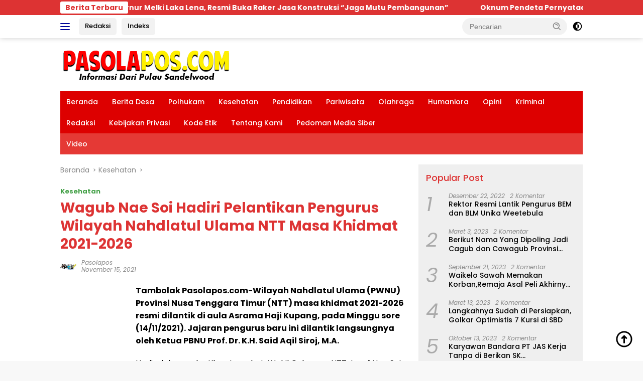

--- FILE ---
content_type: text/html; charset=UTF-8
request_url: https://pasolapos.com/wagub-nae-soi-hadiri-pelantikan-pengurus-wilayah-nahdlatul-ulama-ntt-masa-khidmat-2021-2026/
body_size: 24496
content:
<!doctype html>
<html lang="id" itemscope itemtype="https://schema.org/BlogPosting">
<head>
	<meta charset="UTF-8">
	<meta name="viewport" content="width=device-width, initial-scale=1">
	<link rel="profile" href="https://gmpg.org/xfn/11">

	<title>Wagub Nae Soi Hadiri Pelantikan Pengurus Wilayah Nahdlatul Ulama NTT Masa Khidmat 2021-2026 &#8211; Pasola Pos</title>
<meta name='robots' content='max-image-preview:large' />
	<style>img:is([sizes="auto" i], [sizes^="auto," i]) { contain-intrinsic-size: 3000px 1500px }</style>
	<link rel='dns-prefetch' href='//secure.gravatar.com' />
<link rel='dns-prefetch' href='//stats.wp.com' />
<link rel='dns-prefetch' href='//fonts.googleapis.com' />
<link rel='dns-prefetch' href='//widgets.wp.com' />
<link rel='dns-prefetch' href='//s0.wp.com' />
<link rel='dns-prefetch' href='//0.gravatar.com' />
<link rel='dns-prefetch' href='//1.gravatar.com' />
<link rel='dns-prefetch' href='//2.gravatar.com' />
<link rel='dns-prefetch' href='//jetpack.wordpress.com' />
<link rel='dns-prefetch' href='//public-api.wordpress.com' />
<link rel='preconnect' href='//c0.wp.com' />
<link rel='preconnect' href='//i0.wp.com' />
<link rel="alternate" type="application/rss+xml" title="Pasola Pos &raquo; Feed" href="https://pasolapos.com/feed/" />
<link rel="alternate" type="application/rss+xml" title="Pasola Pos &raquo; Umpan Komentar" href="https://pasolapos.com/comments/feed/" />
<link rel="alternate" type="application/rss+xml" title="Pasola Pos &raquo; Wagub Nae Soi Hadiri Pelantikan Pengurus Wilayah Nahdlatul Ulama NTT Masa Khidmat 2021-2026 Umpan Komentar" href="https://pasolapos.com/wagub-nae-soi-hadiri-pelantikan-pengurus-wilayah-nahdlatul-ulama-ntt-masa-khidmat-2021-2026/feed/" />
<script>
window._wpemojiSettings = {"baseUrl":"https:\/\/s.w.org\/images\/core\/emoji\/15.0.3\/72x72\/","ext":".png","svgUrl":"https:\/\/s.w.org\/images\/core\/emoji\/15.0.3\/svg\/","svgExt":".svg","source":{"concatemoji":"https:\/\/pasolapos.com\/wp-includes\/js\/wp-emoji-release.min.js?ver=6.7.4"}};
/*! This file is auto-generated */
!function(i,n){var o,s,e;function c(e){try{var t={supportTests:e,timestamp:(new Date).valueOf()};sessionStorage.setItem(o,JSON.stringify(t))}catch(e){}}function p(e,t,n){e.clearRect(0,0,e.canvas.width,e.canvas.height),e.fillText(t,0,0);var t=new Uint32Array(e.getImageData(0,0,e.canvas.width,e.canvas.height).data),r=(e.clearRect(0,0,e.canvas.width,e.canvas.height),e.fillText(n,0,0),new Uint32Array(e.getImageData(0,0,e.canvas.width,e.canvas.height).data));return t.every(function(e,t){return e===r[t]})}function u(e,t,n){switch(t){case"flag":return n(e,"\ud83c\udff3\ufe0f\u200d\u26a7\ufe0f","\ud83c\udff3\ufe0f\u200b\u26a7\ufe0f")?!1:!n(e,"\ud83c\uddfa\ud83c\uddf3","\ud83c\uddfa\u200b\ud83c\uddf3")&&!n(e,"\ud83c\udff4\udb40\udc67\udb40\udc62\udb40\udc65\udb40\udc6e\udb40\udc67\udb40\udc7f","\ud83c\udff4\u200b\udb40\udc67\u200b\udb40\udc62\u200b\udb40\udc65\u200b\udb40\udc6e\u200b\udb40\udc67\u200b\udb40\udc7f");case"emoji":return!n(e,"\ud83d\udc26\u200d\u2b1b","\ud83d\udc26\u200b\u2b1b")}return!1}function f(e,t,n){var r="undefined"!=typeof WorkerGlobalScope&&self instanceof WorkerGlobalScope?new OffscreenCanvas(300,150):i.createElement("canvas"),a=r.getContext("2d",{willReadFrequently:!0}),o=(a.textBaseline="top",a.font="600 32px Arial",{});return e.forEach(function(e){o[e]=t(a,e,n)}),o}function t(e){var t=i.createElement("script");t.src=e,t.defer=!0,i.head.appendChild(t)}"undefined"!=typeof Promise&&(o="wpEmojiSettingsSupports",s=["flag","emoji"],n.supports={everything:!0,everythingExceptFlag:!0},e=new Promise(function(e){i.addEventListener("DOMContentLoaded",e,{once:!0})}),new Promise(function(t){var n=function(){try{var e=JSON.parse(sessionStorage.getItem(o));if("object"==typeof e&&"number"==typeof e.timestamp&&(new Date).valueOf()<e.timestamp+604800&&"object"==typeof e.supportTests)return e.supportTests}catch(e){}return null}();if(!n){if("undefined"!=typeof Worker&&"undefined"!=typeof OffscreenCanvas&&"undefined"!=typeof URL&&URL.createObjectURL&&"undefined"!=typeof Blob)try{var e="postMessage("+f.toString()+"("+[JSON.stringify(s),u.toString(),p.toString()].join(",")+"));",r=new Blob([e],{type:"text/javascript"}),a=new Worker(URL.createObjectURL(r),{name:"wpTestEmojiSupports"});return void(a.onmessage=function(e){c(n=e.data),a.terminate(),t(n)})}catch(e){}c(n=f(s,u,p))}t(n)}).then(function(e){for(var t in e)n.supports[t]=e[t],n.supports.everything=n.supports.everything&&n.supports[t],"flag"!==t&&(n.supports.everythingExceptFlag=n.supports.everythingExceptFlag&&n.supports[t]);n.supports.everythingExceptFlag=n.supports.everythingExceptFlag&&!n.supports.flag,n.DOMReady=!1,n.readyCallback=function(){n.DOMReady=!0}}).then(function(){return e}).then(function(){var e;n.supports.everything||(n.readyCallback(),(e=n.source||{}).concatemoji?t(e.concatemoji):e.wpemoji&&e.twemoji&&(t(e.twemoji),t(e.wpemoji)))}))}((window,document),window._wpemojiSettings);
</script>
<link rel='stylesheet' id='dashicons-css' href='https://c0.wp.com/c/6.7.4/wp-includes/css/dashicons.min.css' media='all' />
<link rel='stylesheet' id='menu-icons-extra-css' href='https://pasolapos.com/wp-content/plugins/menu-icons/css/extra.min.css?ver=0.13.20' media='all' />
<style id='wp-emoji-styles-inline-css'>

	img.wp-smiley, img.emoji {
		display: inline !important;
		border: none !important;
		box-shadow: none !important;
		height: 1em !important;
		width: 1em !important;
		margin: 0 0.07em !important;
		vertical-align: -0.1em !important;
		background: none !important;
		padding: 0 !important;
	}
</style>
<link rel='stylesheet' id='mediaelement-css' href='https://c0.wp.com/c/6.7.4/wp-includes/js/mediaelement/mediaelementplayer-legacy.min.css' media='all' />
<link rel='stylesheet' id='wp-mediaelement-css' href='https://c0.wp.com/c/6.7.4/wp-includes/js/mediaelement/wp-mediaelement.min.css' media='all' />
<style id='jetpack-sharing-buttons-style-inline-css'>
.jetpack-sharing-buttons__services-list{display:flex;flex-direction:row;flex-wrap:wrap;gap:0;list-style-type:none;margin:5px;padding:0}.jetpack-sharing-buttons__services-list.has-small-icon-size{font-size:12px}.jetpack-sharing-buttons__services-list.has-normal-icon-size{font-size:16px}.jetpack-sharing-buttons__services-list.has-large-icon-size{font-size:24px}.jetpack-sharing-buttons__services-list.has-huge-icon-size{font-size:36px}@media print{.jetpack-sharing-buttons__services-list{display:none!important}}.editor-styles-wrapper .wp-block-jetpack-sharing-buttons{gap:0;padding-inline-start:0}ul.jetpack-sharing-buttons__services-list.has-background{padding:1.25em 2.375em}
</style>
<link crossorigin="anonymous" rel='stylesheet' id='wpberita-fonts-css' href='https://fonts.googleapis.com/css?family=Poppins%3A500%2C700italic%2C700%7CPoppins%3A400%2Citalic%2C700&#038;subset=latin&#038;display=swap&#038;ver=2.1.5' media='all' />
<link rel='stylesheet' id='wpberita-style-css' href='https://pasolapos.com/wp-content/themes/wpberita/style.css?ver=2.1.5' media='all' />
<style id='wpberita-style-inline-css'>
h1,h2,h3,h4,h5,h6,.sidr-class-site-title,.site-title,.gmr-mainmenu ul > li > a,.sidr ul li a,.heading-text,.gmr-mobilemenu ul li a,#navigationamp ul li a{font-family:Poppins;}h1,h2,h3,h4,h5,h6,.sidr-class-site-title,.site-title,.gmr-mainmenu ul > li > a,.sidr ul li a,.heading-text,.gmr-mobilemenu ul li a,#navigationamp ul li a,.related-text-onlytitle{font-weight:500;}h1 strong,h2 strong,h3 strong,h4 strong,h5 strong,h6 strong{font-weight:700;}body{font-family:Poppins;--font-reguler:400;--font-bold:700;--background-color:#f8f8f8;--main-color:#000000;--link-color-body:#000000;--hoverlink-color-body:#dd0000;--border-color:#cccccc;--button-bgcolor:#dd0000;--button-color:#ffffff;--header-bgcolor:#ffffff;--topnav-color:#000599;--bigheadline-color:#f9e000;--mainmenu-color:#ffffff;--mainmenu-hovercolor:#ffff00;--secondmenu-bgcolor:#E53935;--secondmenu-color:#ffffff;--secondmenu-hovercolor:#f1c40f;--content-bgcolor:#ffffff;--content-greycolor:#888888;--greybody-bgcolor:#efefef;--footer-bgcolor:#f0f0f0;--footer-color:#666666;--footer-linkcolor:#666666;--footer-hover-linkcolor:#666666;}.entry-content-single{font-size:16px;}body,body.dark-theme{--scheme-color:#dd3333;--secondscheme-color:#43A047;--mainmenu-bgcolor:#dd0000;}/* Generate Using Cache */
</style>
<link rel='stylesheet' id='jetpack_likes-css' href='https://c0.wp.com/p/jetpack/15.4/modules/likes/style.css' media='all' />

<!-- OG: 3.3.8 --><link rel="image_src" href="https://i0.wp.com/pasolapos.com/wp-content/uploads/2021/11/IMG-20211115-WA0001.jpg?fit=1296%2C864&#038;ssl=1"><meta name="msapplication-TileImage" content="https://i0.wp.com/pasolapos.com/wp-content/uploads/2021/11/IMG-20211115-WA0001.jpg?fit=1296%2C864&#038;ssl=1">
<meta property="og:image" content="https://i0.wp.com/pasolapos.com/wp-content/uploads/2021/11/IMG-20211115-WA0001.jpg?fit=1296%2C864&amp;ssl=1"><meta property="og:image:secure_url" content="https://i0.wp.com/pasolapos.com/wp-content/uploads/2021/11/IMG-20211115-WA0001.jpg?fit=1296%2C864&amp;ssl=1"><meta property="og:image:width" content="1296"><meta property="og:image:height" content="864"><meta property="og:image:alt" content="IMG-20211115-WA0001"><meta property="og:image:type" content="image/jpeg"><meta property="og:description" content="Tambolak Pasolapos.com-Wilayah Nahdlatul Ulama (PWNU) Provinsi Nusa Tenggara Timur (NTT) masa khidmat 2021-2026 resmi dilantik di aula Asrama Haji Kupang, pada Minggu sore (14/11/2021). Jajaran pengurus baru ini dilantik langsungnya oleh Ketua PBNU Prof. Dr. K.H. Said Aqil Siroj, M.A. Hadir dalam pelantikan tersebut, Wakil Gubernur NTT Josef Nae Soi, Sesepuh NU NTT KH Abdullah..."><meta property="og:type" content="article"><meta property="og:locale" content="id"><meta property="og:site_name" content="Pasola Pos"><meta property="og:title" content="Wagub Nae Soi Hadiri Pelantikan Pengurus Wilayah Nahdlatul Ulama NTT Masa Khidmat 2021-2026"><meta property="og:url" content="https://pasolapos.com/wagub-nae-soi-hadiri-pelantikan-pengurus-wilayah-nahdlatul-ulama-ntt-masa-khidmat-2021-2026/"><meta property="og:updated_time" content="2021-11-15T14:35:45+00:00">
<meta property="article:published_time" content="2021-11-15T14:32:41+00:00"><meta property="article:modified_time" content="2021-11-15T14:35:45+00:00"><meta property="article:section" content="Kesehatan"><meta property="article:author:username" content="pasolapos">
<meta property="twitter:partner" content="ogwp"><meta property="twitter:card" content="summary_large_image"><meta property="twitter:image" content="https://i0.wp.com/pasolapos.com/wp-content/uploads/2021/11/IMG-20211115-WA0001.jpg?fit=1296%2C864&amp;ssl=1"><meta property="twitter:image:alt" content="IMG-20211115-WA0001"><meta property="twitter:title" content="Wagub Nae Soi Hadiri Pelantikan Pengurus Wilayah Nahdlatul Ulama NTT Masa Khidmat 2021-2026"><meta property="twitter:description" content="Tambolak Pasolapos.com-Wilayah Nahdlatul Ulama (PWNU) Provinsi Nusa Tenggara Timur (NTT) masa khidmat 2021-2026 resmi dilantik di aula Asrama Haji Kupang, pada Minggu sore (14/11/2021). Jajaran..."><meta property="twitter:url" content="https://pasolapos.com/wagub-nae-soi-hadiri-pelantikan-pengurus-wilayah-nahdlatul-ulama-ntt-masa-khidmat-2021-2026/"><meta property="twitter:label1" content="Reading time"><meta property="twitter:data1" content="2 minutes">
<meta itemprop="image" content="https://i0.wp.com/pasolapos.com/wp-content/uploads/2021/11/IMG-20211115-WA0001.jpg?fit=1296%2C864&#038;ssl=1"><meta itemprop="name" content="Wagub Nae Soi Hadiri Pelantikan Pengurus Wilayah Nahdlatul Ulama NTT Masa Khidmat 2021-2026"><meta itemprop="description" content="Tambolak Pasolapos.com-Wilayah Nahdlatul Ulama (PWNU) Provinsi Nusa Tenggara Timur (NTT) masa khidmat 2021-2026 resmi dilantik di aula Asrama Haji Kupang, pada Minggu sore (14/11/2021). Jajaran pengurus baru ini dilantik langsungnya oleh Ketua PBNU Prof. Dr. K.H. Said Aqil Siroj, M.A. Hadir dalam pelantikan tersebut, Wakil Gubernur NTT Josef Nae Soi, Sesepuh NU NTT KH Abdullah..."><meta itemprop="datePublished" content="2021-11-15"><meta itemprop="dateModified" content="2021-11-15T14:35:45+00:00">
<meta property="profile:username" content="pasolapos">
<!-- /OG -->

<link rel="https://api.w.org/" href="https://pasolapos.com/wp-json/" /><link rel="alternate" title="JSON" type="application/json" href="https://pasolapos.com/wp-json/wp/v2/posts/5379" /><link rel="EditURI" type="application/rsd+xml" title="RSD" href="https://pasolapos.com/xmlrpc.php?rsd" />
<meta name="generator" content="WordPress 6.7.4" />
<link rel="canonical" href="https://pasolapos.com/wagub-nae-soi-hadiri-pelantikan-pengurus-wilayah-nahdlatul-ulama-ntt-masa-khidmat-2021-2026/" />
<link rel='shortlink' href='https://pasolapos.com/?p=5379' />
<link rel="alternate" title="oEmbed (JSON)" type="application/json+oembed" href="https://pasolapos.com/wp-json/oembed/1.0/embed?url=https%3A%2F%2Fpasolapos.com%2Fwagub-nae-soi-hadiri-pelantikan-pengurus-wilayah-nahdlatul-ulama-ntt-masa-khidmat-2021-2026%2F" />
<link rel="alternate" title="oEmbed (XML)" type="text/xml+oembed" href="https://pasolapos.com/wp-json/oembed/1.0/embed?url=https%3A%2F%2Fpasolapos.com%2Fwagub-nae-soi-hadiri-pelantikan-pengurus-wilayah-nahdlatul-ulama-ntt-masa-khidmat-2021-2026%2F&#038;format=xml" />
	<style>img#wpstats{display:none}</style>
		<link rel="pingback" href="https://pasolapos.com/xmlrpc.php"><link rel="amphtml" href="https://pasolapos.com/wagub-nae-soi-hadiri-pelantikan-pengurus-wilayah-nahdlatul-ulama-ntt-masa-khidmat-2021-2026/?amp=1">
<!-- Jetpack Open Graph Tags -->
<meta property="og:type" content="article" />
<meta property="og:title" content="Wagub Nae Soi Hadiri Pelantikan Pengurus Wilayah Nahdlatul Ulama NTT Masa Khidmat 2021-2026" />
<meta property="og:url" content="https://pasolapos.com/wagub-nae-soi-hadiri-pelantikan-pengurus-wilayah-nahdlatul-ulama-ntt-masa-khidmat-2021-2026/" />
<meta property="og:description" content="Tambolak Pasolapos.com-Wilayah Nahdlatul Ulama (PWNU) Provinsi Nusa Tenggara Timur (NTT) masa khidmat 2021-2026 resmi dilantik di aula Asrama Haji Kupang, pada Minggu sore (14/11/2021). Jajaran pen…" />
<meta property="article:published_time" content="2021-11-15T14:32:41+00:00" />
<meta property="article:modified_time" content="2021-11-15T14:35:45+00:00" />
<meta property="og:site_name" content="Pasola Pos" />
<meta property="og:image" content="https://pasolapos.com/wp-content/uploads/2021/11/IMG-20211115-WA0001-1000x667.jpg" />
<meta property="og:image:width" content="1000" />
<meta property="og:image:height" content="667" />
<meta property="og:image:alt" content="" />
<meta property="og:locale" content="id_ID" />
<meta name="twitter:text:title" content="Wagub Nae Soi Hadiri Pelantikan Pengurus Wilayah Nahdlatul Ulama NTT Masa Khidmat 2021-2026" />
<meta name="twitter:image" content="https://pasolapos.com/wp-content/uploads/2021/11/IMG-20211115-WA0001-1000x667.jpg?w=640" />
<meta name="twitter:card" content="summary_large_image" />

<!-- End Jetpack Open Graph Tags -->
<link rel="icon" href="https://i0.wp.com/pasolapos.com/wp-content/uploads/2024/04/cropped-Logo-Pasolapos-Baru.jpg?fit=32%2C32&#038;ssl=1" sizes="32x32" />
<link rel="icon" href="https://i0.wp.com/pasolapos.com/wp-content/uploads/2024/04/cropped-Logo-Pasolapos-Baru.jpg?fit=192%2C192&#038;ssl=1" sizes="192x192" />
<link rel="apple-touch-icon" href="https://i0.wp.com/pasolapos.com/wp-content/uploads/2024/04/cropped-Logo-Pasolapos-Baru.jpg?fit=180%2C180&#038;ssl=1" />
<meta name="msapplication-TileImage" content="https://i0.wp.com/pasolapos.com/wp-content/uploads/2024/04/cropped-Logo-Pasolapos-Baru.jpg?fit=270%2C270&#038;ssl=1" />
		<style id="wp-custom-css">
			.gmr-logo-mobile img {
	max-height: 98px !important;
	max-width: 155px !important;
}		</style>
		</head>

<body class="post-template-default single single-post postid-5379 single-format-standard wp-custom-logo wp-embed-responsive idtheme kentooz">
	<a class="skip-link screen-reader-text" href="#primary">Langsung ke konten</a>
	<div id="topnavwrap" class="gmr-topnavwrap clearfix">
		<div class="gmr-topnotification"><div class="container"><div class="list-flex"><div class="row-flex"><div class="text-marquee">Berita Terbaru </div></div><div class="row-flex wrap-marquee"><div class="marquee">				<a href="https://pasolapos.com/gubernur-melki-laka-lena-resmi-buka-raker-jasa-konstruksi-jaga-mutu-pembangunan/" class="gmr-recent-marquee" title="Gubernur Melki Laka Lena, Resmi Buka Raker Jasa Konstruksi &#8220;Jaga Mutu Pembangunan&#8221;">Gubernur Melki Laka Lena, Resmi Buka Raker Jasa Konstruksi &#8220;Jaga Mutu Pembangunan&#8221;</a>
								<a href="https://pasolapos.com/oknum-pendeta-pernyataan-dugaan-penistaan-bunda-mariadi-laporkan-ke-polres-sumba-barat-segera-dipanggil/" class="gmr-recent-marquee" title="Oknum Pendeta Pernyataan Dugaan Penistaan Bunda Maria,Di Laporkan ke Polres Sumba Barat Segera Dipanggil">Oknum Pendeta Pernyataan Dugaan Penistaan Bunda Maria,Di Laporkan ke Polres Sumba Barat Segera Dipanggil</a>
								<a href="https://pasolapos.com/yapmas-sumba-barat-daya-resmi-lantik-yulianus-butana-sebagai-kepala-sdm-wee-paboba/" class="gmr-recent-marquee" title="Yapmas Sumba Barat Daya Resmi Lantik Yulianus Butana sebagai Kepala SDM Wee Paboba">Yapmas Sumba Barat Daya Resmi Lantik Yulianus Butana sebagai Kepala SDM Wee Paboba</a>
								<a href="https://pasolapos.com/di-antara-kekuasaan-dan-kritik-pdi-perjuangan-sebagai-partai-penyeimbang/" class="gmr-recent-marquee" title="Di Antara Kekuasaan dan Kritik: PDI PERJUANGAN sebagai Partai Penyeimbang">Di Antara Kekuasaan dan Kritik: PDI PERJUANGAN sebagai Partai Penyeimbang</a>
								<a href="https://pasolapos.com/amerika-serikat-dan-venezuela-demokrasi-yang-datang-dari-moncong-senjata/" class="gmr-recent-marquee" title="Amerika Serikat dan Venezuela: Demokrasi yang Datang dari Moncong Senjata">Amerika Serikat dan Venezuela: Demokrasi yang Datang dari Moncong Senjata</a>
				</div></div></div></div></div>
		<div class="container">
			<div class="list-flex">
				<div class="row-flex gmr-navleft">
					<a id="gmr-responsive-menu" title="Menu" href="#menus" rel="nofollow"><div class="ktz-i-wrap"><span class="ktz-i"></span><span class="ktz-i"></span><span class="ktz-i"></span></div></a><div class="gmr-logo-mobile"><a class="custom-logo-link" href="https://pasolapos.com/" title="Pasola Pos" rel="home"><img class="custom-logo" src="https://i0.wp.com/pasolapos.com/wp-content/uploads/2021/11/cropped-ccccc.png?fit=343%2C66&#038;ssl=1" width="343" height="66" alt="Pasola Pos" loading="lazy" /></a></div><a href="https://pasolapos.com/Pasola%20Pos%20Offcial/" class="topnav-button second-topnav-btn nomobile heading-text" title="Redaksi">Redaksi</a><a href="https://pasolapos.com/indeks/" class="topnav-button nomobile heading-text" title="Indeks">Indeks</a>				</div>

				<div class="row-flex gmr-navright">
					
								<div class="gmr-table-search">
									<form method="get" class="gmr-searchform searchform" action="https://pasolapos.com/">
										<input type="text" name="s" id="s" placeholder="Pencarian" />
										<input type="hidden" name="post_type" value="post" />
										<button type="submit" role="button" class="gmr-search-submit gmr-search-icon">
										<svg xmlns="http://www.w3.org/2000/svg" aria-hidden="true" role="img" width="1em" height="1em" preserveAspectRatio="xMidYMid meet" viewBox="0 0 24 24"><path fill="currentColor" d="M10 18a7.952 7.952 0 0 0 4.897-1.688l4.396 4.396l1.414-1.414l-4.396-4.396A7.952 7.952 0 0 0 18 10c0-4.411-3.589-8-8-8s-8 3.589-8 8s3.589 8 8 8zm0-14c3.309 0 6 2.691 6 6s-2.691 6-6 6s-6-2.691-6-6s2.691-6 6-6z"/><path fill="currentColor" d="M11.412 8.586c.379.38.588.882.588 1.414h2a3.977 3.977 0 0 0-1.174-2.828c-1.514-1.512-4.139-1.512-5.652 0l1.412 1.416c.76-.758 2.07-.756 2.826-.002z"/></svg>
										</button>
									</form>
								</div>
							<a class="darkmode-button topnav-button" title="Mode Gelap" href="#" rel="nofollow"><svg xmlns="http://www.w3.org/2000/svg" aria-hidden="true" role="img" width="1em" height="1em" preserveAspectRatio="xMidYMid meet" viewBox="0 0 24 24"><g fill="currentColor"><path d="M12 16a4 4 0 0 0 0-8v8Z"/><path fill-rule="evenodd" d="M12 2C6.477 2 2 6.477 2 12s4.477 10 10 10s10-4.477 10-10S17.523 2 12 2Zm0 2v4a4 4 0 1 0 0 8v4a8 8 0 1 0 0-16Z" clip-rule="evenodd"/></g></svg></a><div class="gmr-search-btn">
					<a id="search-menu-button" class="topnav-button gmr-search-icon" href="#" rel="nofollow"><svg xmlns="http://www.w3.org/2000/svg" aria-hidden="true" role="img" width="1em" height="1em" preserveAspectRatio="xMidYMid meet" viewBox="0 0 24 24"><path fill="none" stroke="currentColor" stroke-linecap="round" stroke-width="2" d="m21 21l-4.486-4.494M19 10.5a8.5 8.5 0 1 1-17 0a8.5 8.5 0 0 1 17 0Z"/></svg></a>
					<div id="search-dropdown-container" class="search-dropdown search">
					<form method="get" class="gmr-searchform searchform" action="https://pasolapos.com/">
						<input type="text" name="s" id="s" placeholder="Pencarian" />
						<button type="submit" class="gmr-search-submit gmr-search-icon"><svg xmlns="http://www.w3.org/2000/svg" aria-hidden="true" role="img" width="1em" height="1em" preserveAspectRatio="xMidYMid meet" viewBox="0 0 24 24"><path fill="currentColor" d="M10 18a7.952 7.952 0 0 0 4.897-1.688l4.396 4.396l1.414-1.414l-4.396-4.396A7.952 7.952 0 0 0 18 10c0-4.411-3.589-8-8-8s-8 3.589-8 8s3.589 8 8 8zm0-14c3.309 0 6 2.691 6 6s-2.691 6-6 6s-6-2.691-6-6s2.691-6 6-6z"/><path fill="currentColor" d="M11.412 8.586c.379.38.588.882.588 1.414h2a3.977 3.977 0 0 0-1.174-2.828c-1.514-1.512-4.139-1.512-5.652 0l1.412 1.416c.76-.758 2.07-.756 2.826-.002z"/></svg></button>
					</form>
					</div>
				</div>				</div>
			</div>
		</div>
				</div>

	<div id="page" class="site">

		<div class="gmr-floatbanner gmr-floatbanner-left"><div class="inner-floatleft"><button onclick="parentNode.remove()" title="tutup">tutup</button><script async src="https://pagead2.googlesyndication.com/pagead/js/adsbygoogle.js?client=ca-pub-9539713875087039"
     crossorigin="anonymous"></script>
<!-- Feds kanan -->
<ins class="adsbygoogle"
     style="display:block"
     data-ad-client="ca-pub-9539713875087039"
     data-ad-slot="9398176042"
     data-ad-format="auto"
     data-full-width-responsive="true"></ins>
<script>
     (adsbygoogle = window.adsbygoogle || []).push({});
</script></div></div>		<div class="gmr-floatbanner gmr-floatbanner-right"><div class="inner-floatright"><button onclick="parentNode.remove()" title="tutup">tutup</button><head>
<script async custom-element="amp-ad" src="https://cdn.ampproject.org/v0/amp-ad-0.1.js"></script>
</head></div></div>					<header id="masthead" class="site-header">
								<div class="container">
					<div class="site-branding">
						<div class="gmr-logo"><div class="gmr-logo-wrap"><a class="custom-logo-link logolink" href="https://pasolapos.com" title="Pasola Pos" rel="home"><img class="custom-logo" src="https://i0.wp.com/pasolapos.com/wp-content/uploads/2021/11/cropped-ccccc.png?fit=343%2C66&#038;ssl=1" width="343" height="66" alt="Pasola Pos" loading="lazy" /></a><div class="close-topnavmenu-wrap"><a id="close-topnavmenu-button" rel="nofollow" href="#"><svg xmlns="http://www.w3.org/2000/svg" aria-hidden="true" role="img" width="1em" height="1em" preserveAspectRatio="xMidYMid meet" viewBox="0 0 32 32"><path fill="currentColor" d="M24 9.4L22.6 8L16 14.6L9.4 8L8 9.4l6.6 6.6L8 22.6L9.4 24l6.6-6.6l6.6 6.6l1.4-1.4l-6.6-6.6L24 9.4z"/></svg></a></div></div></div>					</div><!-- .site-branding -->
				</div>
			</header><!-- #masthead -->
							<div id="main-nav-wrap" class="gmr-mainmenu-wrap">
				<div class="container">
					<nav id="main-nav" class="main-navigation gmr-mainmenu">
						<ul id="primary-menu" class="menu"><li id="menu-item-5511" class="menu-item menu-item-type-custom menu-item-object-custom menu-item-home menu-item-5511"><a href="https://pasolapos.com/">Beranda</a></li>
<li id="menu-item-1889" class="menu-item menu-item-type-taxonomy menu-item-object-category menu-item-1889"><a href="https://pasolapos.com/category/berita-desa/">Berita Desa</a></li>
<li id="menu-item-160" class="menu-item menu-item-type-taxonomy menu-item-object-category menu-item-160"><a href="https://pasolapos.com/category/polhukam/">Polhukam</a></li>
<li id="menu-item-154" class="menu-item menu-item-type-taxonomy menu-item-object-category current-post-ancestor current-menu-parent current-post-parent menu-item-154"><a href="https://pasolapos.com/category/kesehatan/">Kesehatan</a></li>
<li id="menu-item-159" class="menu-item menu-item-type-taxonomy menu-item-object-category menu-item-159"><a href="https://pasolapos.com/category/pendidikan/">Pendidikan</a></li>
<li id="menu-item-158" class="menu-item menu-item-type-taxonomy menu-item-object-category menu-item-158"><a href="https://pasolapos.com/category/pariwisata/">Pariwisata</a></li>
<li id="menu-item-156" class="menu-item menu-item-type-taxonomy menu-item-object-category menu-item-156"><a href="https://pasolapos.com/category/olahraga/">Olahraga</a></li>
<li id="menu-item-153" class="menu-item menu-item-type-taxonomy menu-item-object-category menu-item-153"><a href="https://pasolapos.com/category/humaniora/">Humaniora</a></li>
<li id="menu-item-157" class="menu-item menu-item-type-taxonomy menu-item-object-category menu-item-157"><a href="https://pasolapos.com/category/opini/">Opini</a></li>
<li id="menu-item-155" class="menu-item menu-item-type-taxonomy menu-item-object-category menu-item-155"><a href="https://pasolapos.com/category/kriminal/">Kriminal</a></li>
<li id="menu-item-15288" class="menu-item menu-item-type-post_type menu-item-object-page menu-item-15288"><a href="https://pasolapos.com/redaksi/">Redaksi</a></li>
<li id="menu-item-15294" class="menu-item menu-item-type-post_type menu-item-object-page menu-item-15294"><a href="https://pasolapos.com/kebijakan-privasi/">Kebijakan Privasi</a></li>
<li id="menu-item-15300" class="menu-item menu-item-type-post_type menu-item-object-page menu-item-15300"><a href="https://pasolapos.com/kode-etik/">Kode Etik</a></li>
<li id="menu-item-15306" class="menu-item menu-item-type-post_type menu-item-object-page menu-item-15306"><a href="https://pasolapos.com/tentang-kami/">Tentang Kami</a></li>
<li id="menu-item-15310" class="menu-item menu-item-type-post_type menu-item-object-page menu-item-15310"><a href="https://pasolapos.com/pedoman-media-siber/">Pedoman Media Siber</a></li>
</ul><ul id="secondary-menu" class="menu"><li id="menu-item-5519" class="menu-item menu-item-type-custom menu-item-object-custom menu-item-5519"><a href="https://youtube.com/@pasolapos?si=FnyzoPe7l2oGK37y">Video</a></li>
</ul>					</nav><!-- #main-nav -->
				</div>
			</div>
			
		
		<div id="content" class="gmr-content">

			<div class="container">
				<div class="row">
<main id="primary" class="site-main col-md-8">
	
<article id="post-5379" class="content-single post-5379 post type-post status-publish format-standard hentry category-kesehatan">
				<div class="breadcrumbs" itemscope itemtype="https://schema.org/BreadcrumbList">
																						<span class="first-cl" itemprop="itemListElement" itemscope itemtype="https://schema.org/ListItem">
								<a itemscope itemtype="https://schema.org/WebPage" itemprop="item" itemid="https://pasolapos.com/" href="https://pasolapos.com/"><span itemprop="name">Beranda</span></a>
								<span itemprop="position" content="1"></span>
							</span>
												<span class="separator"></span>
																											<span class="0-cl" itemprop="itemListElement" itemscope itemtype="http://schema.org/ListItem">
								<a itemscope itemtype="https://schema.org/WebPage" itemprop="item" itemid="https://pasolapos.com/category/kesehatan/" href="https://pasolapos.com/category/kesehatan/"><span itemprop="name">Kesehatan</span></a>
								<span itemprop="position" content="2"></span>
							</span>
												<span class="separator"></span>
																				<span class="last-cl" itemscope itemtype="https://schema.org/ListItem">
						<span itemprop="name">Wagub Nae Soi Hadiri Pelantikan Pengurus Wilayah Nahdlatul Ulama NTT Masa Khidmat 2021-2026</span>
						<span itemprop="position" content="3"></span>
						</span>
												</div>
				<header class="entry-header entry-header-single">
		<div class="gmr-meta-topic"><strong><span class="cat-links-content"><a href="https://pasolapos.com/category/kesehatan/" rel="category tag">Kesehatan</a></span></strong>&nbsp;&nbsp;</div><h1 class="entry-title"><strong>Wagub Nae Soi Hadiri Pelantikan Pengurus Wilayah Nahdlatul Ulama NTT Masa Khidmat 2021-2026</strong></h1><div class="list-table clearfix"><div class="table-row"><div class="table-cell gmr-gravatar-metasingle"><a class="url" href="https://pasolapos.com/author/pasolapos/" title="Permalink ke: pasolapos"><img alt='' src='https://secure.gravatar.com/avatar/a66d6d72a2d0947567deacfb569f0248?s=32&#038;d=mm&#038;r=g' srcset='https://secure.gravatar.com/avatar/a66d6d72a2d0947567deacfb569f0248?s=64&#038;d=mm&#038;r=g 2x' class='avatar avatar-32 photo img-cicle' height='32' width='32' decoding='async'/></a></div><div class="table-cell gmr-content-metasingle"><div class="meta-content gmr-content-metasingle"><span class="author vcard"><a class="url fn n" href="https://pasolapos.com/author/pasolapos/" title="pasolapos">pasolapos</a></span></div><div class="meta-content gmr-content-metasingle"><span class="posted-on"><time class="entry-date published" datetime="2021-11-15T14:32:41+00:00">November 15, 2021</time><time class="updated" datetime="2021-11-15T14:35:45+00:00">November 15, 2021</time></span></div></div></div></div>	</header><!-- .entry-header -->
	
	<div class="single-wrap">
		<div class="gmr-banner-stickyright pos-sticky"><script async src="https://pagead2.googlesyndication.com/pagead/js/adsbygoogle.js?client=ca-pub-9539713875087039"
     crossorigin="anonymous"></script>
<!-- Feds kanan -->
<ins class="adsbygoogle"
     style="display:block"
     data-ad-client="ca-pub-9539713875087039"
     data-ad-slot="9398176042"
     data-ad-format="auto"
     data-full-width-responsive="true"></ins>
<script>
     (adsbygoogle = window.adsbygoogle || []).push({});
</script></div>		<div class="entry-content entry-content-single clearfix have-stickybanner">
			<p><strong>Tambolak Pasolapos.com-Wilayah Nahdlatul Ulama (PWNU) Provinsi Nusa Tenggara Timur (NTT) masa khidmat 2021-2026 resmi dilantik di aula Asrama Haji Kupang, pada Minggu sore (14/11/2021). Jajaran pengurus baru ini dilantik langsungnya oleh Ketua PBNU Prof. Dr. K.H. Said Aqil Siroj, M.A.</strong></p>
<p>Hadir dalam pelantikan tersebut, Wakil Gubernur NTT Josef Nae Soi, Sesepuh NU NTT KH Abdullah Makarim, Rektor Universitas Cendana, Rektor Universitas Muhammadiyah, Ketua Forum Kerukunan Umat Beragama (FKUB) NTT, dan Jajaran Pengurus NU Provinsi NTT serta para undangan terbatas.</p>
<figure id="attachment_5380" aria-describedby="caption-attachment-5380" style="width: 1000px" class="wp-caption alignnone"><img data-recalc-dims="1" fetchpriority="high" decoding="async" data-attachment-id="5380" data-permalink="https://pasolapos.com/wagub-nae-soi-hadiri-pelantikan-pengurus-wilayah-nahdlatul-ulama-ntt-masa-khidmat-2021-2026/img-20211115-wa0001/" data-orig-file="https://i0.wp.com/pasolapos.com/wp-content/uploads/2021/11/IMG-20211115-WA0001.jpg?fit=1296%2C864&amp;ssl=1" data-orig-size="1296,864" data-comments-opened="1" data-image-meta="{&quot;aperture&quot;:&quot;0&quot;,&quot;credit&quot;:&quot;&quot;,&quot;camera&quot;:&quot;&quot;,&quot;caption&quot;:&quot;&quot;,&quot;created_timestamp&quot;:&quot;0&quot;,&quot;copyright&quot;:&quot;&quot;,&quot;focal_length&quot;:&quot;0&quot;,&quot;iso&quot;:&quot;0&quot;,&quot;shutter_speed&quot;:&quot;0&quot;,&quot;title&quot;:&quot;&quot;,&quot;orientation&quot;:&quot;0&quot;}" data-image-title="IMG-20211115-WA0001" data-image-description="" data-image-caption="" data-medium-file="https://i0.wp.com/pasolapos.com/wp-content/uploads/2021/11/IMG-20211115-WA0001.jpg?resize=250%2C167&amp;ssl=1" data-large-file="https://i0.wp.com/pasolapos.com/wp-content/uploads/2021/11/IMG-20211115-WA0001.jpg?resize=337%2C225&amp;ssl=1" class="wp-image-5380 size-medium" src="https://i0.wp.com/pasolapos.com/wp-content/uploads/2021/11/IMG-20211115-WA0001.jpg?resize=680%2C454&#038;ssl=1" alt="" width="680" height="454" srcset="https://i0.wp.com/pasolapos.com/wp-content/uploads/2021/11/IMG-20211115-WA0001.jpg?resize=1000%2C667&amp;ssl=1 1000w, https://i0.wp.com/pasolapos.com/wp-content/uploads/2021/11/IMG-20211115-WA0001.jpg?resize=1024%2C683&amp;ssl=1 1024w, https://i0.wp.com/pasolapos.com/wp-content/uploads/2021/11/IMG-20211115-WA0001.jpg?resize=768%2C512&amp;ssl=1 768w, https://i0.wp.com/pasolapos.com/wp-content/uploads/2021/11/IMG-20211115-WA0001.jpg?w=1296&amp;ssl=1 1296w" sizes="(max-width: 680px) 100vw, 680px" /><figcaption id="caption-attachment-5380" class="wp-caption-text">Parah Ulama dan Ketua PWNN NTT.</figcaption></figure><div class='code-block code-block-2' style='margin: 8px auto; text-align: center; display: block; clear: both;'>
<head> 
<script async src="https://pagead2.googlesyndication.com/pagead/js/adsbygoogle.js?client=ca-pub-9539713875087039"
     crossorigin="anonymous"></script>
</head></div>

<div class='code-block code-block-1' style='margin: 8px auto; text-align: center; display: block; clear: both;'>
<head> 
<script async src="https://pagead2.googlesyndication.com/pagead/js/adsbygoogle.js?client=ca-pub-9539713875087039"
     crossorigin="anonymous"></script>
<ins class="adsbygoogle"
     style="display:block; text-align:center;"
     data-ad-layout="in-article"
     data-ad-format="fluid"
     data-ad-client="ca-pub-9539713875087039"
     data-ad-slot="2191454073"></ins>
<script>
     (adsbygoogle = window.adsbygoogle || []).push({});
</script>
</head></div>
<p>Selain itu, tampak hadir organisasi badan otonom NU, diantaranya GP Ansor, Muslimat NU dan organisasi kemahasiswaan yang berhaluan NU, yakni Pergerakan Mahasiswa Islam Indonesia (PMII) cabang Kupang.</p>
<p>Terpilih sebagai mandataris Konferwil PWNU yang berlangsung awal September 2021, Rais Syuriah KH Ali Rasyidi Hasbullah dan Ketua Tanfidziyah KH Pua Monto Umbu Nay.</p>
<p>Sebelum prosesi pelantikan, Said sempat mendapat penghormatan adat dengan dipakaikan peci dan selendang adat khas Manggarai oleh ketua PWNU NTT.</p>
<p>Ketua PBNU Kiai Said dalam pesannya menyampaikan bahwa NU adalah salah satu pendiri bangsa yang ikut memerdekakan Republik Indonesia. Dia berharap PWNU NTT menjadi pewaris NU yang bermanfaat bagi organisasi dan masyarakat.</p>
<div class='code-block code-block-4' style='margin: 8px auto; text-align: center; display: block; clear: both;'>
<head> 
<script data-ad-client="ca-pub-5802548135926159" async src="https://pagead2.googlesyndication.com/pagead/js/adsbygoogle.js"></script>
</head></div>
<p>Saya mengajak kita semua terkhusus para pengurus NU NTT untuk tingkatkan empat semangat. Yang pertama, perkuat spirit keagamaan kita, tunjukan bahwa Islam kita adalah Islma yang berkualitas. Kedua, jaga selalu semangat nasionalis. Jaga selalu budaya kita, aklak kita sebagai orang Indonesia, bahasa kita, dan cintai selalu Tanah Air kita. Ketiga, mari kita bangun semangat pluralisme, dan yang terakhir, perkuat selalu spirit kemanusiaan diantara kita. jelas Kiai Said.</p>
<p>Said pun turut mengapresiasi pertumbuhan sosial dan ekonomi NTT yang terus bertumbuh positif.</p>
<p>Kita lihat NTT merupakan daerah yang sangat di perhatikan oleh Bapak Presiden Jokowi. Infrastrukturnya dibangun terus seperti Pembangunan beberapa bendungan dan proyek strategis nasional lainnya. Alhamdulillah kita punya Bapak Jokowi. Bapak infrastruktur kita. Kita doakan semoga beliau sehat terus. ucap Pengasuh Pondok Pesantren Al Tsaqafah ini.</p>
<p>Sementara itu, Wakil Gubernur Nae Soi dalam sambutannya menyebutkan bahwa NU didirikan untuk menjawab kepedulian dan kecintaan yang mendalam terhadap nasib negara dan bangsa. Ia menilai eksistensi NU akan selalu mendapat tempat di hati masyarakat NTT melalui komitmen dan perjuangan dalam menjaga amanat dan kepercayaan rakyat.</p>
<p>Hanya dengan komitmen dalam memperjuangkan kebenaran dan kepemimpinan yang tidak berorientasi pada kekuasaan semata, maka saya yakin kehadiran NU akan mendapat tempat di hati masyarakat NTT. Semoga setiap arah dan strategi kebijakan organisasi ini dapat menjawab dan memberikan solusi bagi setiap persoalan masyarakat dan bangsa ini. tutur Josef.</p>
<p>Dan terlebih untuk kita di bumi Flobamorata ini, _&#8221;NTT bangkit NTT sejahtera&#8221;_ jelas tidak bisa dikerjakan oleh satu dua orang saja, tapi harus dengan kerja supertim, yakni semua komponen harus terlibat, Pemerintah bersama para tokoh Agama, tokoh pendidik, para pemangku kepentingan serta semua elemen masyarakat harus saling bahu membahu agar semua harapan dapat tercapai. tambah Nae Soi.</p>
<p>Pada kesempatan yang sama, Ketua PWNU NTT meminta para kader NU dan nahdliyin agar senantiasa menjaga nama baik NTT sebagai provinsi dengan contoh toleransi terbaik di Indonesia.</p>
<p>Kita harus bangga hidup di bumi Flobamorata ini. Bumi yang terindah toleransinya, dimana kita ditakdirkan hidup dan tinggal di pulau-pulau nan indah ini. Oleh sebab itu, merupakan kewajiban kita semua untuk selalu menjaga nama baik daerah ini. katanya.</p>
<p>Red (Paul /Rafael PasolaPos)</p>
<p>&nbsp;</p>
<!-- CONTENT END 1 -->

			<footer class="entry-footer entry-footer-single">
								<div class="gmr-cf-metacontent heading-text meta-content"></div>			</footer><!-- .entry-footer -->
					</div><!-- .entry-content -->
	</div>
	<div class="list-table clearfix"><div class="table-row"><div class="table-cell"><span class="comments-link heading-text"><a href="https://pasolapos.com/wagub-nae-soi-hadiri-pelantikan-pengurus-wilayah-nahdlatul-ulama-ntt-masa-khidmat-2021-2026/#respond"><svg xmlns="http://www.w3.org/2000/svg" aria-hidden="true" role="img" width="1em" height="1em" preserveAspectRatio="xMidYMid meet" viewBox="0 0 16 16"><path fill="#888" d="M3.05 3A2.5 2.5 0 0 1 5.5 1H12a3 3 0 0 1 3 3v4.5a2.5 2.5 0 0 1-2 2.45V11a2 2 0 0 1-2 2H7.16l-2.579 1.842A1 1 0 0 1 3 14.028V13a2 2 0 0 1-2-2V5a2 2 0 0 1 2-2h.05Zm1.035 0H11a2 2 0 0 1 2 2v4.915A1.5 1.5 0 0 0 14 8.5V4a2 2 0 0 0-2-2H5.5a1.5 1.5 0 0 0-1.415 1ZM12 11V5a1 1 0 0 0-1-1H3a1 1 0 0 0-1 1v6a1 1 0 0 0 1 1h1v2.028L6.84 12H11a1 1 0 0 0 1-1Z"/></svg><span class="text-comment">Komentar</span></a></span></div><div class="table-cell gmr-content-share"><ul class="gmr-socialicon-share pull-right"><li class="facebook"><a href="https://www.facebook.com/sharer/sharer.php?u=https%3A%2F%2Fpasolapos.com%2Fwagub-nae-soi-hadiri-pelantikan-pengurus-wilayah-nahdlatul-ulama-ntt-masa-khidmat-2021-2026%2F" target="_blank" rel="nofollow" title="Facebook Share"><svg xmlns="http://www.w3.org/2000/svg" aria-hidden="true" role="img" width="1em" height="1em" preserveAspectRatio="xMidYMid meet" viewBox="0 0 32 32"><path fill="#4267b2" d="M19.254 2C15.312 2 13 4.082 13 8.826V13H8v5h5v12h5V18h4l1-5h-5V9.672C18 7.885 18.583 7 20.26 7H23V2.205C22.526 2.141 21.145 2 19.254 2z"/></svg></a></li><li class="twitter"><a href="https://twitter.com/intent/tweet?url=https%3A%2F%2Fpasolapos.com%2Fwagub-nae-soi-hadiri-pelantikan-pengurus-wilayah-nahdlatul-ulama-ntt-masa-khidmat-2021-2026%2F&amp;text=Wagub%20Nae%20Soi%20Hadiri%20Pelantikan%20Pengurus%20Wilayah%20Nahdlatul%20Ulama%20NTT%20Masa%20Khidmat%202021-2026" target="_blank" rel="nofollow" title="Tweet Ini"><svg xmlns="http://www.w3.org/2000/svg" width="24" height="24" viewBox="0 0 24 24"><path fill="currentColor" d="M18.205 2.25h3.308l-7.227 8.26l8.502 11.24H16.13l-5.214-6.817L4.95 21.75H1.64l7.73-8.835L1.215 2.25H8.04l4.713 6.231l5.45-6.231Zm-1.161 17.52h1.833L7.045 4.126H5.078L17.044 19.77Z"/></svg></a></li><li class="pin"><a href="https://pinterest.com/pin/create/button/?url=https%3A%2F%2Fpasolapos.com%2Fwagub-nae-soi-hadiri-pelantikan-pengurus-wilayah-nahdlatul-ulama-ntt-masa-khidmat-2021-2026%2F&amp;desciption=Wagub%20Nae%20Soi%20Hadiri%20Pelantikan%20Pengurus%20Wilayah%20Nahdlatul%20Ulama%20NTT%20Masa%20Khidmat%202021-2026&amp;media=" target="_blank" rel="nofollow" title="Tweet Ini"><svg xmlns="http://www.w3.org/2000/svg" aria-hidden="true" role="img" width="1em" height="1em" preserveAspectRatio="xMidYMid meet" viewBox="0 0 32 32"><path fill="#e60023" d="M16.75.406C10.337.406 4 4.681 4 11.6c0 4.4 2.475 6.9 3.975 6.9c.619 0 .975-1.725.975-2.212c0-.581-1.481-1.819-1.481-4.238c0-5.025 3.825-8.588 8.775-8.588c4.256 0 7.406 2.419 7.406 6.863c0 3.319-1.331 9.544-5.644 9.544c-1.556 0-2.888-1.125-2.888-2.737c0-2.363 1.65-4.65 1.65-7.088c0-4.137-5.869-3.387-5.869 1.613c0 1.05.131 2.212.6 3.169c-.863 3.713-2.625 9.244-2.625 13.069c0 1.181.169 2.344.281 3.525c.212.238.106.213.431.094c3.15-4.313 3.038-5.156 4.463-10.8c.769 1.463 2.756 2.25 4.331 2.25c6.637 0 9.619-6.469 9.619-12.3c0-6.206-5.363-10.256-11.25-10.256z"/></svg></a></li><li class="telegram"><a href="https://t.me/share/url?url=https%3A%2F%2Fpasolapos.com%2Fwagub-nae-soi-hadiri-pelantikan-pengurus-wilayah-nahdlatul-ulama-ntt-masa-khidmat-2021-2026%2F&amp;text=Wagub%20Nae%20Soi%20Hadiri%20Pelantikan%20Pengurus%20Wilayah%20Nahdlatul%20Ulama%20NTT%20Masa%20Khidmat%202021-2026" target="_blank" rel="nofollow" title="Telegram Share"><svg xmlns="http://www.w3.org/2000/svg" aria-hidden="true" role="img" width="1em" height="1em" preserveAspectRatio="xMidYMid meet" viewBox="0 0 15 15"><path fill="none" stroke="#08c" stroke-linejoin="round" d="m14.5 1.5l-14 5l4 2l6-4l-4 5l6 4l2-12Z"/></svg></a></li><li class="whatsapp"><a href="https://api.whatsapp.com/send?text=Wagub%20Nae%20Soi%20Hadiri%20Pelantikan%20Pengurus%20Wilayah%20Nahdlatul%20Ulama%20NTT%20Masa%20Khidmat%202021-2026 https%3A%2F%2Fpasolapos.com%2Fwagub-nae-soi-hadiri-pelantikan-pengurus-wilayah-nahdlatul-ulama-ntt-masa-khidmat-2021-2026%2F" target="_blank" rel="nofollow" title="Kirim Ke WhatsApp"><svg xmlns="http://www.w3.org/2000/svg" aria-hidden="true" role="img" width="1em" height="1em" preserveAspectRatio="xMidYMid meet" viewBox="0 0 32 32"><path fill="#25d366" d="M23.328 19.177c-.401-.203-2.354-1.156-2.719-1.292c-.365-.13-.63-.198-.896.203c-.26.391-1.026 1.286-1.26 1.547s-.464.281-.859.104c-.401-.203-1.682-.62-3.203-1.984c-1.188-1.057-1.979-2.359-2.214-2.76c-.234-.396-.026-.62.172-.818c.182-.182.401-.458.604-.698c.193-.24.255-.401.396-.661c.13-.281.063-.5-.036-.698s-.896-2.161-1.229-2.943c-.318-.776-.651-.677-.896-.677c-.229-.021-.495-.021-.76-.021s-.698.099-1.063.479c-.365.401-1.396 1.359-1.396 3.297c0 1.943 1.427 3.823 1.625 4.104c.203.26 2.807 4.26 6.802 5.979c.953.401 1.693.641 2.271.839c.953.302 1.823.26 2.51.161c.76-.125 2.354-.964 2.688-1.901c.339-.943.339-1.724.24-1.901c-.099-.182-.359-.281-.76-.458zM16.083 29h-.021c-2.365 0-4.703-.641-6.745-1.839l-.479-.286l-5 1.302l1.344-4.865l-.323-.5a13.166 13.166 0 0 1-2.021-7.01c0-7.26 5.943-13.182 13.255-13.182c3.542 0 6.865 1.38 9.365 3.88a13.058 13.058 0 0 1 3.88 9.323C29.328 23.078 23.39 29 16.088 29zM27.359 4.599C24.317 1.661 20.317 0 16.062 0C7.286 0 .14 7.115.135 15.859c0 2.792.729 5.516 2.125 7.927L0 32l8.448-2.203a16.13 16.13 0 0 0 7.615 1.932h.005c8.781 0 15.927-7.115 15.932-15.865c0-4.234-1.651-8.219-4.661-11.214z"/></svg></a></li></ul></div></div></div><div class="gmr-related-post"><h3 class="related-text first-relatedtext">Rekomendasi untuk kamu</h3><div class="wpberita-list-gallery clearfix"><div class="list-gallery related-gallery third-gallery"><a href="https://pasolapos.com/puskesmas-redamata-melaksanakan-kegiatan-kerja-bakti-sebelum-pelayanan-kesehatan-dimulai/" class="post-thumbnail" aria-hidden="true" tabindex="-1" title="Puskesmas Redamata Melaksanakan Kegiatan Kerja Bakti Sebelum Pelayanan Kesehatan Dimulai" rel="bookmark"><img width="400" height="225" src="https://i0.wp.com/pasolapos.com/wp-content/uploads/2025/11/Kerja-Bakti-Radamata.jpg?resize=400%2C225&amp;ssl=1" class="attachment-large size-large wp-post-image" alt="" decoding="async" srcset="https://i0.wp.com/pasolapos.com/wp-content/uploads/2025/11/Kerja-Bakti-Radamata.jpg?w=1600&amp;ssl=1 1600w, https://i0.wp.com/pasolapos.com/wp-content/uploads/2025/11/Kerja-Bakti-Radamata.jpg?resize=400%2C225&amp;ssl=1 400w, https://i0.wp.com/pasolapos.com/wp-content/uploads/2025/11/Kerja-Bakti-Radamata.jpg?resize=768%2C432&amp;ssl=1 768w, https://i0.wp.com/pasolapos.com/wp-content/uploads/2025/11/Kerja-Bakti-Radamata.jpg?resize=1536%2C864&amp;ssl=1 1536w, https://i0.wp.com/pasolapos.com/wp-content/uploads/2025/11/Kerja-Bakti-Radamata.jpg?resize=250%2C140&amp;ssl=1 250w, https://i0.wp.com/pasolapos.com/wp-content/uploads/2025/11/Kerja-Bakti-Radamata.jpg?w=1360&amp;ssl=1 1360w" sizes="(max-width: 400px) 100vw, 400px" data-attachment-id="19033" data-permalink="https://pasolapos.com/puskesmas-redamata-melaksanakan-kegiatan-kerja-bakti-sebelum-pelayanan-kesehatan-dimulai/kerja-bakti-radamata/" data-orig-file="https://i0.wp.com/pasolapos.com/wp-content/uploads/2025/11/Kerja-Bakti-Radamata.jpg?fit=1600%2C900&amp;ssl=1" data-orig-size="1600,900" data-comments-opened="1" data-image-meta="{&quot;aperture&quot;:&quot;0&quot;,&quot;credit&quot;:&quot;&quot;,&quot;camera&quot;:&quot;&quot;,&quot;caption&quot;:&quot;&quot;,&quot;created_timestamp&quot;:&quot;0&quot;,&quot;copyright&quot;:&quot;&quot;,&quot;focal_length&quot;:&quot;0&quot;,&quot;iso&quot;:&quot;0&quot;,&quot;shutter_speed&quot;:&quot;0&quot;,&quot;title&quot;:&quot;&quot;,&quot;orientation&quot;:&quot;0&quot;}" data-image-title="Kerja Bakti Radamata" data-image-description="" data-image-caption="" data-medium-file="https://i0.wp.com/pasolapos.com/wp-content/uploads/2025/11/Kerja-Bakti-Radamata.jpg?resize=250%2C190&amp;ssl=1" data-large-file="https://i0.wp.com/pasolapos.com/wp-content/uploads/2025/11/Kerja-Bakti-Radamata.jpg?resize=400%2C225&amp;ssl=1" /></a><div class="list-gallery-title"><a href="https://pasolapos.com/puskesmas-redamata-melaksanakan-kegiatan-kerja-bakti-sebelum-pelayanan-kesehatan-dimulai/" class="recent-title heading-text" title="Puskesmas Redamata Melaksanakan Kegiatan Kerja Bakti Sebelum Pelayanan Kesehatan Dimulai" rel="bookmark">Puskesmas Redamata Melaksanakan Kegiatan Kerja Bakti Sebelum Pelayanan Kesehatan Dimulai</a></div><div class="entry-content entry-content-archive"><p>PASOLAPOS.COM || Kegiatan ini berlangsung di halaman Puskesmas, Desa Ramadana, Kecamatan Loura, Kabupaten Sumba Barat&#8230;</p>
</div></div><div class="list-gallery related-gallery third-gallery"><a href="https://pasolapos.com/rotary-sumba-tambolaka-dukung-kampanye-nasional-together-we-end-polio/" class="post-thumbnail" aria-hidden="true" tabindex="-1" title="Rotary Sumba-Tambolaka Dukung Kampanye Nasional “Together We End Polio”" rel="bookmark"><img width="400" height="225" src="https://i0.wp.com/pasolapos.com/wp-content/uploads/2025/10/Sumba-Rotary-Tambolaka-dukung-gerakan-nasional-polio.jpg?resize=400%2C225&amp;ssl=1" class="attachment-large size-large wp-post-image" alt="" decoding="async" loading="lazy" srcset="https://i0.wp.com/pasolapos.com/wp-content/uploads/2025/10/Sumba-Rotary-Tambolaka-dukung-gerakan-nasional-polio.jpg?resize=400%2C225&amp;ssl=1 400w, https://i0.wp.com/pasolapos.com/wp-content/uploads/2025/10/Sumba-Rotary-Tambolaka-dukung-gerakan-nasional-polio.jpg?resize=250%2C140&amp;ssl=1 250w, https://i0.wp.com/pasolapos.com/wp-content/uploads/2025/10/Sumba-Rotary-Tambolaka-dukung-gerakan-nasional-polio.jpg?zoom=2&amp;resize=400%2C225&amp;ssl=1 800w" sizes="auto, (max-width: 400px) 100vw, 400px" data-attachment-id="18995" data-permalink="https://pasolapos.com/rotary-sumba-tambolaka-dukung-kampanye-nasional-together-we-end-polio/sumba-rotary-tambolaka-dukung-gerakan-nasional-polio/" data-orig-file="https://i0.wp.com/pasolapos.com/wp-content/uploads/2025/10/Sumba-Rotary-Tambolaka-dukung-gerakan-nasional-polio.jpg?fit=1023%2C1280&amp;ssl=1" data-orig-size="1023,1280" data-comments-opened="1" data-image-meta="{&quot;aperture&quot;:&quot;0&quot;,&quot;credit&quot;:&quot;&quot;,&quot;camera&quot;:&quot;&quot;,&quot;caption&quot;:&quot;&quot;,&quot;created_timestamp&quot;:&quot;0&quot;,&quot;copyright&quot;:&quot;&quot;,&quot;focal_length&quot;:&quot;0&quot;,&quot;iso&quot;:&quot;0&quot;,&quot;shutter_speed&quot;:&quot;0&quot;,&quot;title&quot;:&quot;&quot;,&quot;orientation&quot;:&quot;0&quot;}" data-image-title="Sumba Rotary Tambolaka dukung gerakan nasional polio" data-image-description="" data-image-caption="" data-medium-file="https://i0.wp.com/pasolapos.com/wp-content/uploads/2025/10/Sumba-Rotary-Tambolaka-dukung-gerakan-nasional-polio.jpg?resize=250%2C190&amp;ssl=1" data-large-file="https://i0.wp.com/pasolapos.com/wp-content/uploads/2025/10/Sumba-Rotary-Tambolaka-dukung-gerakan-nasional-polio.jpg?resize=400%2C225&amp;ssl=1" /></a><div class="list-gallery-title"><a href="https://pasolapos.com/rotary-sumba-tambolaka-dukung-kampanye-nasional-together-we-end-polio/" class="recent-title heading-text" title="Rotary Sumba-Tambolaka Dukung Kampanye Nasional “Together We End Polio”" rel="bookmark">Rotary Sumba-Tambolaka Dukung Kampanye Nasional “Together We End Polio”</a></div><div class="entry-content entry-content-archive"><p>TAMBOLAKA &#8211; PASOLAPOS.COM || 26 Oktober 2025 Anggota Rotary Club dan Rotaract Sumba-Tambolaka turut berpartisipasi&#8230;</p>
</div></div><div class="list-gallery related-gallery third-gallery"><a href="https://pasolapos.com/sosialisasi-di-kabelawuntu-warga-dan-tokoh-masyarakat-bergerak-bersama-wujudkan-sumba-tengah-bebas-malaria/" class="post-thumbnail" aria-hidden="true" tabindex="-1" title="Sosialisasi di Kabelawuntu: Warga dan Tokoh Masyarakat Bergerak Bersama Wujudkan Sumba Tengah Bebas Malaria" rel="bookmark"><img width="400" height="225" src="https://i0.wp.com/pasolapos.com/wp-content/uploads/2025/10/Sumba-Tengah-Perangi-Malaria.jpg?resize=400%2C225&amp;ssl=1" class="attachment-large size-large wp-post-image" alt="" decoding="async" loading="lazy" srcset="https://i0.wp.com/pasolapos.com/wp-content/uploads/2025/10/Sumba-Tengah-Perangi-Malaria.jpg?resize=400%2C225&amp;ssl=1 400w, https://i0.wp.com/pasolapos.com/wp-content/uploads/2025/10/Sumba-Tengah-Perangi-Malaria.jpg?resize=250%2C140&amp;ssl=1 250w, https://i0.wp.com/pasolapos.com/wp-content/uploads/2025/10/Sumba-Tengah-Perangi-Malaria.jpg?zoom=2&amp;resize=400%2C225&amp;ssl=1 800w, https://i0.wp.com/pasolapos.com/wp-content/uploads/2025/10/Sumba-Tengah-Perangi-Malaria.jpg?zoom=3&amp;resize=400%2C225&amp;ssl=1 1200w" sizes="auto, (max-width: 400px) 100vw, 400px" data-attachment-id="18967" data-permalink="https://pasolapos.com/sosialisasi-di-kabelawuntu-warga-dan-tokoh-masyarakat-bergerak-bersama-wujudkan-sumba-tengah-bebas-malaria/sumba-tengah-perangi-malaria/" data-orig-file="https://i0.wp.com/pasolapos.com/wp-content/uploads/2025/10/Sumba-Tengah-Perangi-Malaria.jpg?fit=1280%2C960&amp;ssl=1" data-orig-size="1280,960" data-comments-opened="1" data-image-meta="{&quot;aperture&quot;:&quot;0&quot;,&quot;credit&quot;:&quot;&quot;,&quot;camera&quot;:&quot;&quot;,&quot;caption&quot;:&quot;&quot;,&quot;created_timestamp&quot;:&quot;0&quot;,&quot;copyright&quot;:&quot;&quot;,&quot;focal_length&quot;:&quot;0&quot;,&quot;iso&quot;:&quot;0&quot;,&quot;shutter_speed&quot;:&quot;0&quot;,&quot;title&quot;:&quot;&quot;,&quot;orientation&quot;:&quot;0&quot;}" data-image-title="Sumba Tengah Perangi Malaria" data-image-description="" data-image-caption="" data-medium-file="https://i0.wp.com/pasolapos.com/wp-content/uploads/2025/10/Sumba-Tengah-Perangi-Malaria.jpg?resize=250%2C190&amp;ssl=1" data-large-file="https://i0.wp.com/pasolapos.com/wp-content/uploads/2025/10/Sumba-Tengah-Perangi-Malaria.jpg?resize=400%2C225&amp;ssl=1" /></a><div class="list-gallery-title"><a href="https://pasolapos.com/sosialisasi-di-kabelawuntu-warga-dan-tokoh-masyarakat-bergerak-bersama-wujudkan-sumba-tengah-bebas-malaria/" class="recent-title heading-text" title="Sosialisasi di Kabelawuntu: Warga dan Tokoh Masyarakat Bergerak Bersama Wujudkan Sumba Tengah Bebas Malaria" rel="bookmark">Sosialisasi di Kabelawuntu: Warga dan Tokoh Masyarakat Bergerak Bersama Wujudkan Sumba Tengah Bebas Malaria</a></div><div class="entry-content entry-content-archive"><p>SUMBA TENGAH &#8211; PASOLAPOS.COM ||  Upaya mewujudkan masyarakat sehat dan bebas dari malaria terus digalakkan&#8230;</p>
</div></div><div class="list-gallery related-gallery third-gallery"><a href="https://pasolapos.com/unika-weetebula-gaungkan-program-kosabangsa-2025-84-ekor-ayam-diserahkan-pelatihan-toga-dan-pencegahan-stunting-digelar/" class="post-thumbnail" aria-hidden="true" tabindex="-1" title="Unika Weetebula Gaungkan Program Kosabangsa 2025: 84 Ekor Ayam Diserahkan, Pelatihan TOGA dan Pencegahan Stunting Digelar" rel="bookmark"><img width="201" height="225" src="https://i0.wp.com/pasolapos.com/wp-content/uploads/2025/09/Kosabangsa2025Unika-e1758098856157.jpeg?resize=201%2C189&amp;ssl=1" class="attachment-large size-large wp-post-image" alt="" decoding="async" loading="lazy" data-attachment-id="18923" data-permalink="https://pasolapos.com/unika-weetebula-gaungkan-program-kosabangsa-2025-84-ekor-ayam-diserahkan-pelatihan-toga-dan-pencegahan-stunting-digelar/kosabangsa2025unika/" data-orig-file="https://i0.wp.com/pasolapos.com/wp-content/uploads/2025/09/Kosabangsa2025Unika-e1758098856157.jpeg?fit=201%2C189&amp;ssl=1" data-orig-size="201,189" data-comments-opened="1" data-image-meta="{&quot;aperture&quot;:&quot;0&quot;,&quot;credit&quot;:&quot;&quot;,&quot;camera&quot;:&quot;&quot;,&quot;caption&quot;:&quot;&quot;,&quot;created_timestamp&quot;:&quot;0&quot;,&quot;copyright&quot;:&quot;&quot;,&quot;focal_length&quot;:&quot;0&quot;,&quot;iso&quot;:&quot;0&quot;,&quot;shutter_speed&quot;:&quot;0&quot;,&quot;title&quot;:&quot;&quot;,&quot;orientation&quot;:&quot;0&quot;}" data-image-title="Kosabangsa2025Unika" data-image-description="" data-image-caption="" data-medium-file="https://i0.wp.com/pasolapos.com/wp-content/uploads/2025/09/Kosabangsa2025Unika-e1758098856157.jpeg?resize=201%2C189&amp;ssl=1" data-large-file="https://i0.wp.com/pasolapos.com/wp-content/uploads/2025/09/Kosabangsa2025Unika-e1758098856157.jpeg?resize=201%2C189&amp;ssl=1" /></a><div class="list-gallery-title"><a href="https://pasolapos.com/unika-weetebula-gaungkan-program-kosabangsa-2025-84-ekor-ayam-diserahkan-pelatihan-toga-dan-pencegahan-stunting-digelar/" class="recent-title heading-text" title="Unika Weetebula Gaungkan Program Kosabangsa 2025: 84 Ekor Ayam Diserahkan, Pelatihan TOGA dan Pencegahan Stunting Digelar" rel="bookmark">Unika Weetebula Gaungkan Program Kosabangsa 2025: 84 Ekor Ayam Diserahkan, Pelatihan TOGA dan Pencegahan Stunting Digelar</a></div><div class="entry-content entry-content-archive"><p>PASOLAPOS.COM — Universitas Katolik Weetebula (Unika Weetebula) kembali menunjukkan komitmennya terhadap pembangunan masyarakat melalui Program&#8230;</p>
</div></div><div class="list-gallery related-gallery third-gallery"><a href="https://pasolapos.com/wakil-bupati-sbd-pastikan-tour-de-entete-jadi-pintu-masuk-pariwisata-dunia-ke-sumba-barat-daya/" class="post-thumbnail" aria-hidden="true" tabindex="-1" title="Wakil Bupati SBD Pastikan Tour De EnTeTe Jadi Pintu Masuk Pariwisata Dunia ke Sumba Barat Daya!" rel="bookmark"><img width="400" height="225" src="https://i0.wp.com/pasolapos.com/wp-content/uploads/2025/09/Tour-de-Entete-SBD-Wakil-Bupati-scaled.jpg?resize=400%2C225&amp;ssl=1" class="attachment-large size-large wp-post-image" alt="" decoding="async" loading="lazy" srcset="https://i0.wp.com/pasolapos.com/wp-content/uploads/2025/09/Tour-de-Entete-SBD-Wakil-Bupati-scaled.jpg?resize=400%2C225&amp;ssl=1 400w, https://i0.wp.com/pasolapos.com/wp-content/uploads/2025/09/Tour-de-Entete-SBD-Wakil-Bupati-scaled.jpg?resize=250%2C140&amp;ssl=1 250w, https://i0.wp.com/pasolapos.com/wp-content/uploads/2025/09/Tour-de-Entete-SBD-Wakil-Bupati-scaled.jpg?zoom=2&amp;resize=400%2C225&amp;ssl=1 800w, https://i0.wp.com/pasolapos.com/wp-content/uploads/2025/09/Tour-de-Entete-SBD-Wakil-Bupati-scaled.jpg?zoom=3&amp;resize=400%2C225&amp;ssl=1 1200w" sizes="auto, (max-width: 400px) 100vw, 400px" data-attachment-id="18897" data-permalink="https://pasolapos.com/wakil-bupati-sbd-pastikan-tour-de-entete-jadi-pintu-masuk-pariwisata-dunia-ke-sumba-barat-daya/tour-de-entete-sbd-wakil-bupati/" data-orig-file="https://i0.wp.com/pasolapos.com/wp-content/uploads/2025/09/Tour-de-Entete-SBD-Wakil-Bupati-scaled.jpg?fit=2560%2C1280&amp;ssl=1" data-orig-size="2560,1280" data-comments-opened="1" data-image-meta="{&quot;aperture&quot;:&quot;0&quot;,&quot;credit&quot;:&quot;&quot;,&quot;camera&quot;:&quot;&quot;,&quot;caption&quot;:&quot;&quot;,&quot;created_timestamp&quot;:&quot;0&quot;,&quot;copyright&quot;:&quot;&quot;,&quot;focal_length&quot;:&quot;0&quot;,&quot;iso&quot;:&quot;0&quot;,&quot;shutter_speed&quot;:&quot;0&quot;,&quot;title&quot;:&quot;&quot;,&quot;orientation&quot;:&quot;1&quot;}" data-image-title="Tour de Entete SBD Wakil Bupati" data-image-description="" data-image-caption="" data-medium-file="https://i0.wp.com/pasolapos.com/wp-content/uploads/2025/09/Tour-de-Entete-SBD-Wakil-Bupati-scaled.jpg?resize=250%2C190&amp;ssl=1" data-large-file="https://i0.wp.com/pasolapos.com/wp-content/uploads/2025/09/Tour-de-Entete-SBD-Wakil-Bupati-scaled.jpg?resize=400%2C225&amp;ssl=1" /></a><div class="list-gallery-title"><a href="https://pasolapos.com/wakil-bupati-sbd-pastikan-tour-de-entete-jadi-pintu-masuk-pariwisata-dunia-ke-sumba-barat-daya/" class="recent-title heading-text" title="Wakil Bupati SBD Pastikan Tour De EnTeTe Jadi Pintu Masuk Pariwisata Dunia ke Sumba Barat Daya!" rel="bookmark">Wakil Bupati SBD Pastikan Tour De EnTeTe Jadi Pintu Masuk Pariwisata Dunia ke Sumba Barat Daya!</a></div><div class="entry-content entry-content-archive"><p>TAMBOLAKA, PASOLAPOS.COM – Wakil Bupati Sumba Barat Daya (SBD), Dominikus Alphawan Rangga Kaka, menegaskan bahwa&#8230;</p>
</div></div><div class="list-gallery related-gallery third-gallery"><a href="https://pasolapos.com/tour-de-entete-2025wakil-bupati-sumba-barat-daya-siap-sambut-para-pembalap-dengan-meriah/" class="post-thumbnail" aria-hidden="true" tabindex="-1" title="Tour de EnTeTe 2025:Wakil Bupati Sumba Barat Daya Siap Sambut Para Pembalap dengan Meriah" rel="bookmark"><img width="400" height="225" src="https://i0.wp.com/pasolapos.com/wp-content/uploads/2025/09/Tour-de-Entete.jpg?resize=400%2C225&amp;ssl=1" class="attachment-large size-large wp-post-image" alt="" decoding="async" loading="lazy" srcset="https://i0.wp.com/pasolapos.com/wp-content/uploads/2025/09/Tour-de-Entete.jpg?resize=400%2C225&amp;ssl=1 400w, https://i0.wp.com/pasolapos.com/wp-content/uploads/2025/09/Tour-de-Entete.jpg?resize=250%2C140&amp;ssl=1 250w" sizes="auto, (max-width: 400px) 100vw, 400px" data-attachment-id="18894" data-permalink="https://pasolapos.com/tour-de-entete-2025wakil-bupati-sumba-barat-daya-siap-sambut-para-pembalap-dengan-meriah/tour-de-entete/" data-orig-file="https://i0.wp.com/pasolapos.com/wp-content/uploads/2025/09/Tour-de-Entete.jpg?fit=600%2C288&amp;ssl=1" data-orig-size="600,288" data-comments-opened="1" data-image-meta="{&quot;aperture&quot;:&quot;0&quot;,&quot;credit&quot;:&quot;&quot;,&quot;camera&quot;:&quot;&quot;,&quot;caption&quot;:&quot;&quot;,&quot;created_timestamp&quot;:&quot;0&quot;,&quot;copyright&quot;:&quot;&quot;,&quot;focal_length&quot;:&quot;0&quot;,&quot;iso&quot;:&quot;0&quot;,&quot;shutter_speed&quot;:&quot;0&quot;,&quot;title&quot;:&quot;&quot;,&quot;orientation&quot;:&quot;0&quot;}" data-image-title="Tour de Entete" data-image-description="" data-image-caption="" data-medium-file="https://i0.wp.com/pasolapos.com/wp-content/uploads/2025/09/Tour-de-Entete.jpg?resize=250%2C190&amp;ssl=1" data-large-file="https://i0.wp.com/pasolapos.com/wp-content/uploads/2025/09/Tour-de-Entete.jpg?resize=400%2C225&amp;ssl=1" /></a><div class="list-gallery-title"><a href="https://pasolapos.com/tour-de-entete-2025wakil-bupati-sumba-barat-daya-siap-sambut-para-pembalap-dengan-meriah/" class="recent-title heading-text" title="Tour de EnTeTe 2025:Wakil Bupati Sumba Barat Daya Siap Sambut Para Pembalap dengan Meriah" rel="bookmark">Tour de EnTeTe 2025:Wakil Bupati Sumba Barat Daya Siap Sambut Para Pembalap dengan Meriah</a></div><div class="entry-content entry-content-archive"><p>PASOLAPOS.COM — Antusiasme masyarakat Sumba Barat Daya (SBD) semakin terasa menjelang kedatangan para pembalap Tour&#8230;</p>
</div></div></div></div>
</article><!-- #post-5379 -->

<div id="comments" class="comments-area">

	
		<div id="respond" class="comment-respond">
			<h3 id="reply-title" class="comment-reply-title">Tinggalkan Balasan<small><a rel="nofollow" id="cancel-comment-reply-link" href="/wagub-nae-soi-hadiri-pelantikan-pengurus-wilayah-nahdlatul-ulama-ntt-masa-khidmat-2021-2026/#respond" style="display:none;">Batalkan balasan</a></small></h3>			<form id="commentform" class="comment-form">
				<iframe
					title="Formulir Komentar"
					src="https://jetpack.wordpress.com/jetpack-comment/?blogid=177977447&#038;postid=5379&#038;comment_registration=0&#038;require_name_email=1&#038;stc_enabled=0&#038;stb_enabled=0&#038;show_avatars=1&#038;avatar_default=mystery&#038;greeting=Tinggalkan+Balasan&#038;jetpack_comments_nonce=6d99f04063&#038;greeting_reply=Tinggalkan+Balasan+ke+%25s&#038;color_scheme=light&#038;lang=id_ID&#038;jetpack_version=15.4&#038;iframe_unique_id=1&#038;show_cookie_consent=10&#038;has_cookie_consent=0&#038;is_current_user_subscribed=0&#038;token_key=%3Bnormal%3B&#038;sig=ea17d1867c108ada33a2094663ae45703690400e#parent=https%3A%2F%2Fpasolapos.com%2Fwagub-nae-soi-hadiri-pelantikan-pengurus-wilayah-nahdlatul-ulama-ntt-masa-khidmat-2021-2026%2F"
											name="jetpack_remote_comment"
						style="width:100%; height: 430px; border:0;"
										class="jetpack_remote_comment"
					id="jetpack_remote_comment"
					sandbox="allow-same-origin allow-top-navigation allow-scripts allow-forms allow-popups"
				>
									</iframe>
									<!--[if !IE]><!-->
					<script>
						document.addEventListener('DOMContentLoaded', function () {
							var commentForms = document.getElementsByClassName('jetpack_remote_comment');
							for (var i = 0; i < commentForms.length; i++) {
								commentForms[i].allowTransparency = false;
								commentForms[i].scrolling = 'no';
							}
						});
					</script>
					<!--<![endif]-->
							</form>
		</div>

		
		<input type="hidden" name="comment_parent" id="comment_parent" value="" />

		
</div><!-- #comments -->

</main><!-- #main -->


<aside id="secondary" class="widget-area col-md-4 pos-sticky">
	<section id="wpberita-popular-5" class="widget wpberita-popular"><div class="box-widget"><div class="page-header"><h3 class="widget-title">Popular Post</h3></div>			<ul class="wpberita-list-widget">
									<li class="clearfix">
						<div class="rp-number pull-left heading-text">1</div>						<div class="recent-content numberstyle">
							<div class="meta-content"><span class="posted-on"><time class="entry-date published updated" datetime="2022-12-22T04:46:12+00:00">Desember 22, 2022</time></span><span class="count-text">2 Komentar</span></div><a class="recent-title heading-text" href="https://pasolapos.com/rektor-resmi-lantik-pengurus-bem-dan-blm-unika-weetebula/" title="Rektor Resmi Lantik Pengurus BEM dan BLM Unika Weetebula " rel="bookmark">Rektor Resmi Lantik Pengurus BEM dan BLM Unika Weetebula </a>						</div>
												</li>
										<li class="clearfix">
						<div class="rp-number pull-left heading-text">2</div>						<div class="recent-content numberstyle">
							<div class="meta-content"><span class="posted-on"><time class="entry-date published updated" datetime="2023-03-03T13:43:54+00:00">Maret 3, 2023</time></span><span class="count-text">2 Komentar</span></div><a class="recent-title heading-text" href="https://pasolapos.com/berikut-nama-yang-dipoling-jadi-cagub-dan-cawagub-provinsi-ntt-balon-dari-sumba-belum-ada/" title="Berikut Nama Yang Dipoling Jadi Cagub dan Cawagub Provinsi NTT, Balon Dari Sumba Belum Ada" rel="bookmark">Berikut Nama Yang Dipoling Jadi Cagub dan Cawagub Provinsi NTT, Balon Dari Sumba Belum Ada</a>						</div>
												</li>
										<li class="clearfix">
						<div class="rp-number pull-left heading-text">3</div>						<div class="recent-content numberstyle">
							<div class="meta-content"><span class="posted-on"><time class="entry-date published" datetime="2023-09-21T06:20:23+00:00">September 21, 2023</time><time class="updated" datetime="2023-09-21T06:22:17+00:00">September 21, 2023</time></span><span class="count-text">2 Komentar</span></div><a class="recent-title heading-text" href="https://pasolapos.com/waikelo-sawah-memakan-korbanremaja-asal-peli-akhirnya-ditemukan-sudah-tidak-bernyawa/" title="Waikelo Sawah Memakan Korban,Remaja Asal Peli Akhirnya Ditemukan Sudah Tidak Bernyawa" rel="bookmark">Waikelo Sawah Memakan Korban,Remaja Asal Peli Akhirnya Ditemukan Sudah Tidak Bernyawa</a>						</div>
												</li>
										<li class="clearfix">
						<div class="rp-number pull-left heading-text">4</div>						<div class="recent-content numberstyle">
							<div class="meta-content"><span class="posted-on"><time class="entry-date published" datetime="2023-03-13T14:33:41+00:00">Maret 13, 2023</time><time class="updated" datetime="2023-03-13T14:34:01+00:00">Maret 13, 2023</time></span><span class="count-text">2 Komentar</span></div><a class="recent-title heading-text" href="https://pasolapos.com/langkahnya-suda-di-persiapkan-golkar-optimistis-7-kursi-di-sbd/" title="Langkahnya Sudah di Persiapkan, Golkar Optimistis 7 Kursi di SBD" rel="bookmark">Langkahnya Sudah di Persiapkan, Golkar Optimistis 7 Kursi di SBD</a>						</div>
												</li>
										<li class="clearfix">
						<div class="rp-number pull-left heading-text">5</div>						<div class="recent-content numberstyle">
							<div class="meta-content"><span class="posted-on"><time class="entry-date published" datetime="2023-10-13T16:30:38+00:00">Oktober 13, 2023</time><time class="updated" datetime="2023-11-04T00:22:52+00:00">November 4, 2023</time></span><span class="count-text">2 Komentar</span></div><a class="recent-title heading-text" href="https://pasolapos.com/karyawan-bandara-pt-jas-kerja-tanpa-di-berikan-sk-kontrakpengakuan-suruh-tanda-tangan-tanpa-di-bacakan-isinya/" title="Karyawan Bandara PT JAS Kerja Tanpa di Berikan SK Kontrak,Pengakuan Suruh Tanda Tangan Tanpa di Bacakan Isinya" rel="bookmark">Karyawan Bandara PT JAS Kerja Tanpa di Berikan SK Kontrak,Pengakuan Suruh Tanda Tangan Tanpa di Bacakan Isinya</a>						</div>
												</li>
										<li class="clearfix">
						<div class="rp-number pull-left heading-text">6</div>						<div class="recent-content numberstyle">
							<div class="meta-content"><span class="posted-on"><time class="entry-date published updated" datetime="2025-07-05T11:15:26+00:00">Juli 5, 2025</time></span><span class="count-text">2 Komentar</span></div><a class="recent-title heading-text" href="https://pasolapos.com/fosmas-jakarta-apresiasi-langkah-tegas-bupati-sbd-desak-kepala-dinas-p-k-dicopot/" title="FOSMAS Jakarta Apresiasi Langkah Tegas Bupati SBD, Desak Kepala Dinas P &#038; K Dicopot" rel="bookmark">FOSMAS Jakarta Apresiasi Langkah Tegas Bupati SBD, Desak Kepala Dinas P &#038; K Dicopot</a>						</div>
												</li>
										<li class="clearfix">
						<div class="rp-number pull-left heading-text">7</div>						<div class="recent-content numberstyle">
							<div class="meta-content"><span class="posted-on"><time class="entry-date published" datetime="2023-06-27T03:35:45+00:00">Juni 27, 2023</time><time class="updated" datetime="2023-06-27T03:37:01+00:00">Juni 27, 2023</time></span><span class="count-text">1 Komentar</span></div><a class="recent-title heading-text" href="https://pasolapos.com/peran-guru-dalam-meningkatkan-prestasi-akademik-siswa/" title="PERAN GURU DALAM MENINGKATKAN PRESTASI AKADEMIK SISWA" rel="bookmark">PERAN GURU DALAM MENINGKATKAN PRESTASI AKADEMIK SISWA</a>						</div>
												</li>
										<li class="clearfix">
						<div class="rp-number pull-left heading-text">8</div>						<div class="recent-content numberstyle">
							<div class="meta-content"><span class="posted-on"><time class="entry-date published" datetime="2023-05-24T13:17:25+00:00">Mei 24, 2023</time><time class="updated" datetime="2023-05-25T11:43:26+00:00">Mei 25, 2023</time></span><span class="count-text">1 Komentar</span></div><a class="recent-title heading-text" href="https://pasolapos.com/ketua-panitia-pelaksana-wisuda-stimikom-stella-maris-sumba-karolus-wulla-rato-s-km-mm-pertegas-batas-pendaftaran-wisuda/" title="Ketua Panitia Pelaksana Wisuda Stimikom Stella Maris Sumba Karolus Wulla Rato S.KM.,MM. Pertegas Batas Pendaftaran Wisuda" rel="bookmark">Ketua Panitia Pelaksana Wisuda Stimikom Stella Maris Sumba Karolus Wulla Rato S.KM.,MM. Pertegas Batas Pendaftaran Wisuda</a>						</div>
												</li>
								</ul>
			</div></section><section id="media_gallery-36" class="widget widget_media_gallery"><div data-carousel-extra='{&quot;blog_id&quot;:1,&quot;permalink&quot;:&quot;https://pasolapos.com/wagub-nae-soi-hadiri-pelantikan-pengurus-wilayah-nahdlatul-ulama-ntt-masa-khidmat-2021-2026/&quot;}' id='gallery-1' class='gallery galleryid-5379 gallery-columns-1 gallery-size-full'><figure class='gallery-item'>
			<div class='gallery-icon landscape'>
				<a href='https://pasolapos.com/pemda-sbd-iklan-natal-2025/'><img width="1536" height="1024" src="https://i0.wp.com/pasolapos.com/wp-content/uploads/2025/12/Pemda-SBD-Iklan-Natal-2025.png?fit=1536%2C1024&amp;ssl=1" class="attachment-full size-full" alt="" decoding="async" loading="lazy" srcset="https://i0.wp.com/pasolapos.com/wp-content/uploads/2025/12/Pemda-SBD-Iklan-Natal-2025.png?w=1536&amp;ssl=1 1536w, https://i0.wp.com/pasolapos.com/wp-content/uploads/2025/12/Pemda-SBD-Iklan-Natal-2025.png?resize=768%2C512&amp;ssl=1 768w, https://i0.wp.com/pasolapos.com/wp-content/uploads/2025/12/Pemda-SBD-Iklan-Natal-2025.png?w=1360&amp;ssl=1 1360w" sizes="auto, (max-width: 1536px) 100vw, 1536px" data-attachment-id="19181" data-permalink="https://pasolapos.com/pemda-sbd-iklan-natal-2025/" data-orig-file="https://i0.wp.com/pasolapos.com/wp-content/uploads/2025/12/Pemda-SBD-Iklan-Natal-2025.png?fit=1536%2C1024&amp;ssl=1" data-orig-size="1536,1024" data-comments-opened="1" data-image-meta="{&quot;aperture&quot;:&quot;0&quot;,&quot;credit&quot;:&quot;&quot;,&quot;camera&quot;:&quot;&quot;,&quot;caption&quot;:&quot;&quot;,&quot;created_timestamp&quot;:&quot;0&quot;,&quot;copyright&quot;:&quot;&quot;,&quot;focal_length&quot;:&quot;0&quot;,&quot;iso&quot;:&quot;0&quot;,&quot;shutter_speed&quot;:&quot;0&quot;,&quot;title&quot;:&quot;&quot;,&quot;orientation&quot;:&quot;0&quot;}" data-image-title="Pemda SBD Iklan Natal 2025" data-image-description="" data-image-caption="" data-medium-file="https://i0.wp.com/pasolapos.com/wp-content/uploads/2025/12/Pemda-SBD-Iklan-Natal-2025.png?resize=250%2C190&amp;ssl=1" data-large-file="https://i0.wp.com/pasolapos.com/wp-content/uploads/2025/12/Pemda-SBD-Iklan-Natal-2025.png?resize=400%2C225&amp;ssl=1" /></a>
			</div></figure><figure class='gallery-item'>
			<div class='gallery-icon portrait'>
				<a href='https://pasolapos.com/ucapan-natal-bumi-indah-2025/'><img width="1024" height="1536" src="https://i0.wp.com/pasolapos.com/wp-content/uploads/2025/12/Ucapan-Natal-Bumi-Indah-2025.png?fit=1024%2C1536&amp;ssl=1" class="attachment-full size-full" alt="" decoding="async" loading="lazy" srcset="https://i0.wp.com/pasolapos.com/wp-content/uploads/2025/12/Ucapan-Natal-Bumi-Indah-2025.png?w=1024&amp;ssl=1 1024w, https://i0.wp.com/pasolapos.com/wp-content/uploads/2025/12/Ucapan-Natal-Bumi-Indah-2025.png?resize=768%2C1152&amp;ssl=1 768w" sizes="auto, (max-width: 1024px) 100vw, 1024px" data-attachment-id="19148" data-permalink="https://pasolapos.com/ucapan-natal-bumi-indah-2025/" data-orig-file="https://i0.wp.com/pasolapos.com/wp-content/uploads/2025/12/Ucapan-Natal-Bumi-Indah-2025.png?fit=1024%2C1536&amp;ssl=1" data-orig-size="1024,1536" data-comments-opened="1" data-image-meta="{&quot;aperture&quot;:&quot;0&quot;,&quot;credit&quot;:&quot;&quot;,&quot;camera&quot;:&quot;&quot;,&quot;caption&quot;:&quot;&quot;,&quot;created_timestamp&quot;:&quot;0&quot;,&quot;copyright&quot;:&quot;&quot;,&quot;focal_length&quot;:&quot;0&quot;,&quot;iso&quot;:&quot;0&quot;,&quot;shutter_speed&quot;:&quot;0&quot;,&quot;title&quot;:&quot;&quot;,&quot;orientation&quot;:&quot;0&quot;}" data-image-title="Ucapan Natal Bumi Indah 2025" data-image-description="" data-image-caption="" data-medium-file="https://i0.wp.com/pasolapos.com/wp-content/uploads/2025/12/Ucapan-Natal-Bumi-Indah-2025.png?resize=250%2C190&amp;ssl=1" data-large-file="https://i0.wp.com/pasolapos.com/wp-content/uploads/2025/12/Ucapan-Natal-Bumi-Indah-2025.png?resize=400%2C225&amp;ssl=1" /></a>
			</div></figure><figure class='gallery-item'>
			<div class='gallery-icon portrait'>
				<a href='https://pasolapos.com/ucapan-natal-2025-dprd-kabupaten-sumba-barat-daya/'><img width="1024" height="1536" src="https://i0.wp.com/pasolapos.com/wp-content/uploads/2025/12/Ucapan-Natal-2025-DPRD-Kabupaten-Sumba-Barat-Daya.png?fit=1024%2C1536&amp;ssl=1" class="attachment-full size-full" alt="" decoding="async" loading="lazy" srcset="https://i0.wp.com/pasolapos.com/wp-content/uploads/2025/12/Ucapan-Natal-2025-DPRD-Kabupaten-Sumba-Barat-Daya.png?w=1024&amp;ssl=1 1024w, https://i0.wp.com/pasolapos.com/wp-content/uploads/2025/12/Ucapan-Natal-2025-DPRD-Kabupaten-Sumba-Barat-Daya.png?resize=768%2C1152&amp;ssl=1 768w" sizes="auto, (max-width: 1024px) 100vw, 1024px" data-attachment-id="19160" data-permalink="https://pasolapos.com/ucapan-natal-2025-dprd-kabupaten-sumba-barat-daya/" data-orig-file="https://i0.wp.com/pasolapos.com/wp-content/uploads/2025/12/Ucapan-Natal-2025-DPRD-Kabupaten-Sumba-Barat-Daya.png?fit=1024%2C1536&amp;ssl=1" data-orig-size="1024,1536" data-comments-opened="1" data-image-meta="{&quot;aperture&quot;:&quot;0&quot;,&quot;credit&quot;:&quot;&quot;,&quot;camera&quot;:&quot;&quot;,&quot;caption&quot;:&quot;&quot;,&quot;created_timestamp&quot;:&quot;0&quot;,&quot;copyright&quot;:&quot;&quot;,&quot;focal_length&quot;:&quot;0&quot;,&quot;iso&quot;:&quot;0&quot;,&quot;shutter_speed&quot;:&quot;0&quot;,&quot;title&quot;:&quot;&quot;,&quot;orientation&quot;:&quot;0&quot;}" data-image-title="Ucapan Natal 2025 DPRD Kabupaten Sumba Barat Daya" data-image-description="" data-image-caption="" data-medium-file="https://i0.wp.com/pasolapos.com/wp-content/uploads/2025/12/Ucapan-Natal-2025-DPRD-Kabupaten-Sumba-Barat-Daya.png?resize=250%2C190&amp;ssl=1" data-large-file="https://i0.wp.com/pasolapos.com/wp-content/uploads/2025/12/Ucapan-Natal-2025-DPRD-Kabupaten-Sumba-Barat-Daya.png?resize=400%2C225&amp;ssl=1" /></a>
			</div></figure><figure class='gallery-item'>
			<div class='gallery-icon landscape'>
				<a href='https://pasolapos.com/uskup-waitabula-natal-2025/'><img width="1536" height="1024" src="https://i0.wp.com/pasolapos.com/wp-content/uploads/2025/12/Uskup-Waitabula-Natal-2025.png?fit=1536%2C1024&amp;ssl=1" class="attachment-full size-full" alt="" decoding="async" loading="lazy" srcset="https://i0.wp.com/pasolapos.com/wp-content/uploads/2025/12/Uskup-Waitabula-Natal-2025.png?w=1536&amp;ssl=1 1536w, https://i0.wp.com/pasolapos.com/wp-content/uploads/2025/12/Uskup-Waitabula-Natal-2025.png?resize=768%2C512&amp;ssl=1 768w, https://i0.wp.com/pasolapos.com/wp-content/uploads/2025/12/Uskup-Waitabula-Natal-2025.png?w=1360&amp;ssl=1 1360w" sizes="auto, (max-width: 1536px) 100vw, 1536px" data-attachment-id="19180" data-permalink="https://pasolapos.com/uskup-waitabula-natal-2025/" data-orig-file="https://i0.wp.com/pasolapos.com/wp-content/uploads/2025/12/Uskup-Waitabula-Natal-2025.png?fit=1536%2C1024&amp;ssl=1" data-orig-size="1536,1024" data-comments-opened="1" data-image-meta="{&quot;aperture&quot;:&quot;0&quot;,&quot;credit&quot;:&quot;&quot;,&quot;camera&quot;:&quot;&quot;,&quot;caption&quot;:&quot;&quot;,&quot;created_timestamp&quot;:&quot;0&quot;,&quot;copyright&quot;:&quot;&quot;,&quot;focal_length&quot;:&quot;0&quot;,&quot;iso&quot;:&quot;0&quot;,&quot;shutter_speed&quot;:&quot;0&quot;,&quot;title&quot;:&quot;&quot;,&quot;orientation&quot;:&quot;0&quot;}" data-image-title="Uskup Waitabula Natal 2025" data-image-description="" data-image-caption="" data-medium-file="https://i0.wp.com/pasolapos.com/wp-content/uploads/2025/12/Uskup-Waitabula-Natal-2025.png?resize=250%2C190&amp;ssl=1" data-large-file="https://i0.wp.com/pasolapos.com/wp-content/uploads/2025/12/Uskup-Waitabula-Natal-2025.png?resize=400%2C225&amp;ssl=1" /></a>
			</div></figure><figure class='gallery-item'>
			<div class='gallery-icon landscape'>
				<a href='https://pasolapos.com/ucapan-natal-2025-kadis-perhubungan-sbd/'><img width="1536" height="1024" src="https://i0.wp.com/pasolapos.com/wp-content/uploads/2025/12/Ucapan-Natal-2025-Kadis-Perhubungan-SBD.png?fit=1536%2C1024&amp;ssl=1" class="attachment-full size-full" alt="" decoding="async" loading="lazy" srcset="https://i0.wp.com/pasolapos.com/wp-content/uploads/2025/12/Ucapan-Natal-2025-Kadis-Perhubungan-SBD.png?w=1536&amp;ssl=1 1536w, https://i0.wp.com/pasolapos.com/wp-content/uploads/2025/12/Ucapan-Natal-2025-Kadis-Perhubungan-SBD.png?resize=768%2C512&amp;ssl=1 768w, https://i0.wp.com/pasolapos.com/wp-content/uploads/2025/12/Ucapan-Natal-2025-Kadis-Perhubungan-SBD.png?w=1360&amp;ssl=1 1360w" sizes="auto, (max-width: 1536px) 100vw, 1536px" data-attachment-id="19168" data-permalink="https://pasolapos.com/ucapan-natal-2025-kadis-perhubungan-sbd/" data-orig-file="https://i0.wp.com/pasolapos.com/wp-content/uploads/2025/12/Ucapan-Natal-2025-Kadis-Perhubungan-SBD.png?fit=1536%2C1024&amp;ssl=1" data-orig-size="1536,1024" data-comments-opened="1" data-image-meta="{&quot;aperture&quot;:&quot;0&quot;,&quot;credit&quot;:&quot;&quot;,&quot;camera&quot;:&quot;&quot;,&quot;caption&quot;:&quot;&quot;,&quot;created_timestamp&quot;:&quot;0&quot;,&quot;copyright&quot;:&quot;&quot;,&quot;focal_length&quot;:&quot;0&quot;,&quot;iso&quot;:&quot;0&quot;,&quot;shutter_speed&quot;:&quot;0&quot;,&quot;title&quot;:&quot;&quot;,&quot;orientation&quot;:&quot;0&quot;}" data-image-title="Ucapan Natal 2025 Kadis Perhubungan SBD" data-image-description="" data-image-caption="" data-medium-file="https://i0.wp.com/pasolapos.com/wp-content/uploads/2025/12/Ucapan-Natal-2025-Kadis-Perhubungan-SBD.png?resize=250%2C190&amp;ssl=1" data-large-file="https://i0.wp.com/pasolapos.com/wp-content/uploads/2025/12/Ucapan-Natal-2025-Kadis-Perhubungan-SBD.png?resize=400%2C225&amp;ssl=1" /></a>
			</div></figure><figure class='gallery-item'>
			<div class='gallery-icon landscape'>
				<a href='https://pasolapos.com/gustaf-tamo-mbapa-ucapan-natal-2025/'><img width="1536" height="1024" src="https://i0.wp.com/pasolapos.com/wp-content/uploads/2025/12/Gustaf-Tamo-Mbapa-Ucapan-Natal-2025.png?fit=1536%2C1024&amp;ssl=1" class="attachment-full size-full" alt="" decoding="async" loading="lazy" srcset="https://i0.wp.com/pasolapos.com/wp-content/uploads/2025/12/Gustaf-Tamo-Mbapa-Ucapan-Natal-2025.png?w=1536&amp;ssl=1 1536w, https://i0.wp.com/pasolapos.com/wp-content/uploads/2025/12/Gustaf-Tamo-Mbapa-Ucapan-Natal-2025.png?resize=768%2C512&amp;ssl=1 768w, https://i0.wp.com/pasolapos.com/wp-content/uploads/2025/12/Gustaf-Tamo-Mbapa-Ucapan-Natal-2025.png?w=1360&amp;ssl=1 1360w" sizes="auto, (max-width: 1536px) 100vw, 1536px" data-attachment-id="19149" data-permalink="https://pasolapos.com/gustaf-tamo-mbapa-ucapan-natal-2025/" data-orig-file="https://i0.wp.com/pasolapos.com/wp-content/uploads/2025/12/Gustaf-Tamo-Mbapa-Ucapan-Natal-2025.png?fit=1536%2C1024&amp;ssl=1" data-orig-size="1536,1024" data-comments-opened="1" data-image-meta="{&quot;aperture&quot;:&quot;0&quot;,&quot;credit&quot;:&quot;&quot;,&quot;camera&quot;:&quot;&quot;,&quot;caption&quot;:&quot;&quot;,&quot;created_timestamp&quot;:&quot;0&quot;,&quot;copyright&quot;:&quot;&quot;,&quot;focal_length&quot;:&quot;0&quot;,&quot;iso&quot;:&quot;0&quot;,&quot;shutter_speed&quot;:&quot;0&quot;,&quot;title&quot;:&quot;&quot;,&quot;orientation&quot;:&quot;0&quot;}" data-image-title="Gustaf Tamo Mbapa Ucapan Natal 2025" data-image-description="" data-image-caption="" data-medium-file="https://i0.wp.com/pasolapos.com/wp-content/uploads/2025/12/Gustaf-Tamo-Mbapa-Ucapan-Natal-2025.png?resize=250%2C190&amp;ssl=1" data-large-file="https://i0.wp.com/pasolapos.com/wp-content/uploads/2025/12/Gustaf-Tamo-Mbapa-Ucapan-Natal-2025.png?resize=400%2C225&amp;ssl=1" /></a>
			</div></figure><figure class='gallery-item'>
			<div class='gallery-icon portrait'>
				<a href='https://pasolapos.com/ucapan-natal-kepala-bpn-sbd-tahun-2025/'><img width="1024" height="1536" src="https://i0.wp.com/pasolapos.com/wp-content/uploads/2025/12/Ucapan-Natal-Kepala-BPN-SBD-Tahun-2025.png?fit=1024%2C1536&amp;ssl=1" class="attachment-full size-full" alt="" decoding="async" loading="lazy" srcset="https://i0.wp.com/pasolapos.com/wp-content/uploads/2025/12/Ucapan-Natal-Kepala-BPN-SBD-Tahun-2025.png?w=1024&amp;ssl=1 1024w, https://i0.wp.com/pasolapos.com/wp-content/uploads/2025/12/Ucapan-Natal-Kepala-BPN-SBD-Tahun-2025.png?resize=768%2C1152&amp;ssl=1 768w" sizes="auto, (max-width: 1024px) 100vw, 1024px" data-attachment-id="19159" data-permalink="https://pasolapos.com/ucapan-natal-kepala-bpn-sbd-tahun-2025/" data-orig-file="https://i0.wp.com/pasolapos.com/wp-content/uploads/2025/12/Ucapan-Natal-Kepala-BPN-SBD-Tahun-2025.png?fit=1024%2C1536&amp;ssl=1" data-orig-size="1024,1536" data-comments-opened="1" data-image-meta="{&quot;aperture&quot;:&quot;0&quot;,&quot;credit&quot;:&quot;&quot;,&quot;camera&quot;:&quot;&quot;,&quot;caption&quot;:&quot;&quot;,&quot;created_timestamp&quot;:&quot;0&quot;,&quot;copyright&quot;:&quot;&quot;,&quot;focal_length&quot;:&quot;0&quot;,&quot;iso&quot;:&quot;0&quot;,&quot;shutter_speed&quot;:&quot;0&quot;,&quot;title&quot;:&quot;&quot;,&quot;orientation&quot;:&quot;0&quot;}" data-image-title="Ucapan Natal Kepala BPN SBD Tahun 2025" data-image-description="" data-image-caption="" data-medium-file="https://i0.wp.com/pasolapos.com/wp-content/uploads/2025/12/Ucapan-Natal-Kepala-BPN-SBD-Tahun-2025.png?resize=250%2C190&amp;ssl=1" data-large-file="https://i0.wp.com/pasolapos.com/wp-content/uploads/2025/12/Ucapan-Natal-Kepala-BPN-SBD-Tahun-2025.png?resize=400%2C225&amp;ssl=1" /></a>
			</div></figure><figure class='gallery-item'>
			<div class='gallery-icon portrait'>
				<a href='https://pasolapos.com/sinar-lombok-iklan-natal-2025/'><img width="1024" height="1536" src="https://i0.wp.com/pasolapos.com/wp-content/uploads/2025/12/Sinar-Lombok-Iklan-Natal-2025.png?fit=1024%2C1536&amp;ssl=1" class="attachment-full size-full" alt="" decoding="async" loading="lazy" srcset="https://i0.wp.com/pasolapos.com/wp-content/uploads/2025/12/Sinar-Lombok-Iklan-Natal-2025.png?w=1024&amp;ssl=1 1024w, https://i0.wp.com/pasolapos.com/wp-content/uploads/2025/12/Sinar-Lombok-Iklan-Natal-2025.png?resize=768%2C1152&amp;ssl=1 768w" sizes="auto, (max-width: 1024px) 100vw, 1024px" data-attachment-id="19187" data-permalink="https://pasolapos.com/sinar-lombok-iklan-natal-2025/" data-orig-file="https://i0.wp.com/pasolapos.com/wp-content/uploads/2025/12/Sinar-Lombok-Iklan-Natal-2025.png?fit=1024%2C1536&amp;ssl=1" data-orig-size="1024,1536" data-comments-opened="1" data-image-meta="{&quot;aperture&quot;:&quot;0&quot;,&quot;credit&quot;:&quot;&quot;,&quot;camera&quot;:&quot;&quot;,&quot;caption&quot;:&quot;&quot;,&quot;created_timestamp&quot;:&quot;0&quot;,&quot;copyright&quot;:&quot;&quot;,&quot;focal_length&quot;:&quot;0&quot;,&quot;iso&quot;:&quot;0&quot;,&quot;shutter_speed&quot;:&quot;0&quot;,&quot;title&quot;:&quot;&quot;,&quot;orientation&quot;:&quot;0&quot;}" data-image-title="Sinar Lombok Iklan Natal 2025" data-image-description="" data-image-caption="" data-medium-file="https://i0.wp.com/pasolapos.com/wp-content/uploads/2025/12/Sinar-Lombok-Iklan-Natal-2025.png?resize=250%2C190&amp;ssl=1" data-large-file="https://i0.wp.com/pasolapos.com/wp-content/uploads/2025/12/Sinar-Lombok-Iklan-Natal-2025.png?resize=400%2C225&amp;ssl=1" /></a>
			</div></figure><figure class='gallery-item'>
			<div class='gallery-icon landscape'>
				<a href='https://pasolapos.com/ucapan-natal-prima-sejati-wkb-2025/'><img width="1536" height="1024" src="https://i0.wp.com/pasolapos.com/wp-content/uploads/2025/12/Ucapan-Natal-Prima-Sejati-WKB-2025.png?fit=1536%2C1024&amp;ssl=1" class="attachment-full size-full" alt="" decoding="async" loading="lazy" srcset="https://i0.wp.com/pasolapos.com/wp-content/uploads/2025/12/Ucapan-Natal-Prima-Sejati-WKB-2025.png?w=1536&amp;ssl=1 1536w, https://i0.wp.com/pasolapos.com/wp-content/uploads/2025/12/Ucapan-Natal-Prima-Sejati-WKB-2025.png?resize=768%2C512&amp;ssl=1 768w, https://i0.wp.com/pasolapos.com/wp-content/uploads/2025/12/Ucapan-Natal-Prima-Sejati-WKB-2025.png?w=1360&amp;ssl=1 1360w" sizes="auto, (max-width: 1536px) 100vw, 1536px" data-attachment-id="19150" data-permalink="https://pasolapos.com/ucapan-natal-prima-sejati-wkb-2025/" data-orig-file="https://i0.wp.com/pasolapos.com/wp-content/uploads/2025/12/Ucapan-Natal-Prima-Sejati-WKB-2025.png?fit=1536%2C1024&amp;ssl=1" data-orig-size="1536,1024" data-comments-opened="1" data-image-meta="{&quot;aperture&quot;:&quot;0&quot;,&quot;credit&quot;:&quot;&quot;,&quot;camera&quot;:&quot;&quot;,&quot;caption&quot;:&quot;&quot;,&quot;created_timestamp&quot;:&quot;0&quot;,&quot;copyright&quot;:&quot;&quot;,&quot;focal_length&quot;:&quot;0&quot;,&quot;iso&quot;:&quot;0&quot;,&quot;shutter_speed&quot;:&quot;0&quot;,&quot;title&quot;:&quot;&quot;,&quot;orientation&quot;:&quot;0&quot;}" data-image-title="Ucapan Natal Prima Sejati WKB 2025" data-image-description="" data-image-caption="" data-medium-file="https://i0.wp.com/pasolapos.com/wp-content/uploads/2025/12/Ucapan-Natal-Prima-Sejati-WKB-2025.png?resize=250%2C190&amp;ssl=1" data-large-file="https://i0.wp.com/pasolapos.com/wp-content/uploads/2025/12/Ucapan-Natal-Prima-Sejati-WKB-2025.png?resize=400%2C225&amp;ssl=1" /></a>
			</div></figure><figure class='gallery-item'>
			<div class='gallery-icon landscape'>
				<a href='https://pasolapos.com/ucapan-natal-2025-dinas-kesehatan-sbd/'><img width="1536" height="1024" src="https://i0.wp.com/pasolapos.com/wp-content/uploads/2025/12/Ucapan-Natal-2025-Dinas-Kesehatan-SBD.png?fit=1536%2C1024&amp;ssl=1" class="attachment-full size-full" alt="" decoding="async" loading="lazy" srcset="https://i0.wp.com/pasolapos.com/wp-content/uploads/2025/12/Ucapan-Natal-2025-Dinas-Kesehatan-SBD.png?w=1536&amp;ssl=1 1536w, https://i0.wp.com/pasolapos.com/wp-content/uploads/2025/12/Ucapan-Natal-2025-Dinas-Kesehatan-SBD.png?resize=768%2C512&amp;ssl=1 768w, https://i0.wp.com/pasolapos.com/wp-content/uploads/2025/12/Ucapan-Natal-2025-Dinas-Kesehatan-SBD.png?w=1360&amp;ssl=1 1360w" sizes="auto, (max-width: 1536px) 100vw, 1536px" data-attachment-id="19162" data-permalink="https://pasolapos.com/ucapan-natal-2025-dinas-kesehatan-sbd/" data-orig-file="https://i0.wp.com/pasolapos.com/wp-content/uploads/2025/12/Ucapan-Natal-2025-Dinas-Kesehatan-SBD.png?fit=1536%2C1024&amp;ssl=1" data-orig-size="1536,1024" data-comments-opened="1" data-image-meta="{&quot;aperture&quot;:&quot;0&quot;,&quot;credit&quot;:&quot;&quot;,&quot;camera&quot;:&quot;&quot;,&quot;caption&quot;:&quot;&quot;,&quot;created_timestamp&quot;:&quot;0&quot;,&quot;copyright&quot;:&quot;&quot;,&quot;focal_length&quot;:&quot;0&quot;,&quot;iso&quot;:&quot;0&quot;,&quot;shutter_speed&quot;:&quot;0&quot;,&quot;title&quot;:&quot;&quot;,&quot;orientation&quot;:&quot;0&quot;}" data-image-title="Ucapan Natal 2025 Dinas Kesehatan SBD" data-image-description="" data-image-caption="" data-medium-file="https://i0.wp.com/pasolapos.com/wp-content/uploads/2025/12/Ucapan-Natal-2025-Dinas-Kesehatan-SBD.png?resize=250%2C190&amp;ssl=1" data-large-file="https://i0.wp.com/pasolapos.com/wp-content/uploads/2025/12/Ucapan-Natal-2025-Dinas-Kesehatan-SBD.png?resize=400%2C225&amp;ssl=1" /></a>
			</div></figure><figure class='gallery-item'>
			<div class='gallery-icon portrait'>
				<a href='https://pasolapos.com/desain-tanpa-judul/'><img width="1024" height="1536" src="https://i0.wp.com/pasolapos.com/wp-content/uploads/2025/12/Desain-tanpa-judul.png?fit=1024%2C1536&amp;ssl=1" class="attachment-full size-full" alt="" decoding="async" loading="lazy" srcset="https://i0.wp.com/pasolapos.com/wp-content/uploads/2025/12/Desain-tanpa-judul.png?w=1024&amp;ssl=1 1024w, https://i0.wp.com/pasolapos.com/wp-content/uploads/2025/12/Desain-tanpa-judul.png?resize=768%2C1152&amp;ssl=1 768w" sizes="auto, (max-width: 1024px) 100vw, 1024px" data-attachment-id="19158" data-permalink="https://pasolapos.com/desain-tanpa-judul/" data-orig-file="https://i0.wp.com/pasolapos.com/wp-content/uploads/2025/12/Desain-tanpa-judul.png?fit=1024%2C1536&amp;ssl=1" data-orig-size="1024,1536" data-comments-opened="1" data-image-meta="{&quot;aperture&quot;:&quot;0&quot;,&quot;credit&quot;:&quot;&quot;,&quot;camera&quot;:&quot;&quot;,&quot;caption&quot;:&quot;&quot;,&quot;created_timestamp&quot;:&quot;0&quot;,&quot;copyright&quot;:&quot;&quot;,&quot;focal_length&quot;:&quot;0&quot;,&quot;iso&quot;:&quot;0&quot;,&quot;shutter_speed&quot;:&quot;0&quot;,&quot;title&quot;:&quot;&quot;,&quot;orientation&quot;:&quot;0&quot;}" data-image-title="Desain tanpa judul" data-image-description="" data-image-caption="" data-medium-file="https://i0.wp.com/pasolapos.com/wp-content/uploads/2025/12/Desain-tanpa-judul.png?resize=250%2C190&amp;ssl=1" data-large-file="https://i0.wp.com/pasolapos.com/wp-content/uploads/2025/12/Desain-tanpa-judul.png?resize=400%2C225&amp;ssl=1" /></a>
			</div></figure><figure class='gallery-item'>
			<div class='gallery-icon landscape'>
				<a href='https://pasolapos.com/kristopel-hansen-iklan-natal-2025/'><img width="1536" height="1024" src="https://i0.wp.com/pasolapos.com/wp-content/uploads/2025/12/Kristopel-Hansen-Iklan-Natal-2025.png?fit=1536%2C1024&amp;ssl=1" class="attachment-full size-full" alt="" decoding="async" loading="lazy" srcset="https://i0.wp.com/pasolapos.com/wp-content/uploads/2025/12/Kristopel-Hansen-Iklan-Natal-2025.png?w=1536&amp;ssl=1 1536w, https://i0.wp.com/pasolapos.com/wp-content/uploads/2025/12/Kristopel-Hansen-Iklan-Natal-2025.png?resize=768%2C512&amp;ssl=1 768w, https://i0.wp.com/pasolapos.com/wp-content/uploads/2025/12/Kristopel-Hansen-Iklan-Natal-2025.png?w=1360&amp;ssl=1 1360w" sizes="auto, (max-width: 1536px) 100vw, 1536px" data-attachment-id="19179" data-permalink="https://pasolapos.com/kristopel-hansen-iklan-natal-2025/" data-orig-file="https://i0.wp.com/pasolapos.com/wp-content/uploads/2025/12/Kristopel-Hansen-Iklan-Natal-2025.png?fit=1536%2C1024&amp;ssl=1" data-orig-size="1536,1024" data-comments-opened="1" data-image-meta="{&quot;aperture&quot;:&quot;0&quot;,&quot;credit&quot;:&quot;&quot;,&quot;camera&quot;:&quot;&quot;,&quot;caption&quot;:&quot;&quot;,&quot;created_timestamp&quot;:&quot;0&quot;,&quot;copyright&quot;:&quot;&quot;,&quot;focal_length&quot;:&quot;0&quot;,&quot;iso&quot;:&quot;0&quot;,&quot;shutter_speed&quot;:&quot;0&quot;,&quot;title&quot;:&quot;&quot;,&quot;orientation&quot;:&quot;0&quot;}" data-image-title="Kristopel Hansen Iklan Natal 2025" data-image-description="" data-image-caption="" data-medium-file="https://i0.wp.com/pasolapos.com/wp-content/uploads/2025/12/Kristopel-Hansen-Iklan-Natal-2025.png?resize=250%2C190&amp;ssl=1" data-large-file="https://i0.wp.com/pasolapos.com/wp-content/uploads/2025/12/Kristopel-Hansen-Iklan-Natal-2025.png?resize=400%2C225&amp;ssl=1" /></a>
			</div></figure><figure class='gallery-item'>
			<div class='gallery-icon landscape'>
				<a href='https://pasolapos.com/ir-tjiang-rudi-ucapan-natal-2025/'><img width="1536" height="1024" src="https://i0.wp.com/pasolapos.com/wp-content/uploads/2025/12/Ir.-Tjiang-Rudi-Ucapan-Natal-2025-.png?fit=1536%2C1024&amp;ssl=1" class="attachment-full size-full" alt="" decoding="async" loading="lazy" srcset="https://i0.wp.com/pasolapos.com/wp-content/uploads/2025/12/Ir.-Tjiang-Rudi-Ucapan-Natal-2025-.png?w=1536&amp;ssl=1 1536w, https://i0.wp.com/pasolapos.com/wp-content/uploads/2025/12/Ir.-Tjiang-Rudi-Ucapan-Natal-2025-.png?resize=768%2C512&amp;ssl=1 768w, https://i0.wp.com/pasolapos.com/wp-content/uploads/2025/12/Ir.-Tjiang-Rudi-Ucapan-Natal-2025-.png?w=1360&amp;ssl=1 1360w" sizes="auto, (max-width: 1536px) 100vw, 1536px" data-attachment-id="19157" data-permalink="https://pasolapos.com/ir-tjiang-rudi-ucapan-natal-2025/" data-orig-file="https://i0.wp.com/pasolapos.com/wp-content/uploads/2025/12/Ir.-Tjiang-Rudi-Ucapan-Natal-2025-.png?fit=1536%2C1024&amp;ssl=1" data-orig-size="1536,1024" data-comments-opened="1" data-image-meta="{&quot;aperture&quot;:&quot;0&quot;,&quot;credit&quot;:&quot;&quot;,&quot;camera&quot;:&quot;&quot;,&quot;caption&quot;:&quot;&quot;,&quot;created_timestamp&quot;:&quot;0&quot;,&quot;copyright&quot;:&quot;&quot;,&quot;focal_length&quot;:&quot;0&quot;,&quot;iso&quot;:&quot;0&quot;,&quot;shutter_speed&quot;:&quot;0&quot;,&quot;title&quot;:&quot;&quot;,&quot;orientation&quot;:&quot;0&quot;}" data-image-title="Ir. Tjiang Rudi Ucapan Natal 2025" data-image-description="" data-image-caption="" data-medium-file="https://i0.wp.com/pasolapos.com/wp-content/uploads/2025/12/Ir.-Tjiang-Rudi-Ucapan-Natal-2025-.png?resize=250%2C190&amp;ssl=1" data-large-file="https://i0.wp.com/pasolapos.com/wp-content/uploads/2025/12/Ir.-Tjiang-Rudi-Ucapan-Natal-2025-.png?resize=400%2C225&amp;ssl=1" /></a>
			</div></figure><figure class='gallery-item'>
			<div class='gallery-icon landscape'>
				<a href='https://pasolapos.com/dinas-pupr-sbd-ucapa-natal-2025/'><img width="1536" height="1024" src="https://i0.wp.com/pasolapos.com/wp-content/uploads/2025/12/DINAS-PUPR-SBD-Ucapa-Natal-2025.png?fit=1536%2C1024&amp;ssl=1" class="attachment-full size-full" alt="" decoding="async" loading="lazy" srcset="https://i0.wp.com/pasolapos.com/wp-content/uploads/2025/12/DINAS-PUPR-SBD-Ucapa-Natal-2025.png?w=1536&amp;ssl=1 1536w, https://i0.wp.com/pasolapos.com/wp-content/uploads/2025/12/DINAS-PUPR-SBD-Ucapa-Natal-2025.png?resize=768%2C512&amp;ssl=1 768w, https://i0.wp.com/pasolapos.com/wp-content/uploads/2025/12/DINAS-PUPR-SBD-Ucapa-Natal-2025.png?w=1360&amp;ssl=1 1360w" sizes="auto, (max-width: 1536px) 100vw, 1536px" data-attachment-id="19167" data-permalink="https://pasolapos.com/dinas-pupr-sbd-ucapa-natal-2025/" data-orig-file="https://i0.wp.com/pasolapos.com/wp-content/uploads/2025/12/DINAS-PUPR-SBD-Ucapa-Natal-2025.png?fit=1536%2C1024&amp;ssl=1" data-orig-size="1536,1024" data-comments-opened="1" data-image-meta="{&quot;aperture&quot;:&quot;0&quot;,&quot;credit&quot;:&quot;&quot;,&quot;camera&quot;:&quot;&quot;,&quot;caption&quot;:&quot;&quot;,&quot;created_timestamp&quot;:&quot;0&quot;,&quot;copyright&quot;:&quot;&quot;,&quot;focal_length&quot;:&quot;0&quot;,&quot;iso&quot;:&quot;0&quot;,&quot;shutter_speed&quot;:&quot;0&quot;,&quot;title&quot;:&quot;&quot;,&quot;orientation&quot;:&quot;0&quot;}" data-image-title="DINAS PUPR SBD Ucapa Natal 2025" data-image-description="" data-image-caption="" data-medium-file="https://i0.wp.com/pasolapos.com/wp-content/uploads/2025/12/DINAS-PUPR-SBD-Ucapa-Natal-2025.png?resize=250%2C190&amp;ssl=1" data-large-file="https://i0.wp.com/pasolapos.com/wp-content/uploads/2025/12/DINAS-PUPR-SBD-Ucapa-Natal-2025.png?resize=400%2C225&amp;ssl=1" /></a>
			</div></figure><figure class='gallery-item'>
			<div class='gallery-icon landscape'>
				<a href='https://pasolapos.com/toko-lancar-jaya-kadula-ucapan-natal-2025/'><img width="1536" height="1024" src="https://i0.wp.com/pasolapos.com/wp-content/uploads/2025/12/Toko-Lancar-Jaya-Kadula-Ucapan-Natal-2025.png?fit=1536%2C1024&amp;ssl=1" class="attachment-full size-full" alt="" decoding="async" loading="lazy" srcset="https://i0.wp.com/pasolapos.com/wp-content/uploads/2025/12/Toko-Lancar-Jaya-Kadula-Ucapan-Natal-2025.png?w=1536&amp;ssl=1 1536w, https://i0.wp.com/pasolapos.com/wp-content/uploads/2025/12/Toko-Lancar-Jaya-Kadula-Ucapan-Natal-2025.png?resize=768%2C512&amp;ssl=1 768w, https://i0.wp.com/pasolapos.com/wp-content/uploads/2025/12/Toko-Lancar-Jaya-Kadula-Ucapan-Natal-2025.png?w=1360&amp;ssl=1 1360w" sizes="auto, (max-width: 1536px) 100vw, 1536px" data-attachment-id="19166" data-permalink="https://pasolapos.com/toko-lancar-jaya-kadula-ucapan-natal-2025/" data-orig-file="https://i0.wp.com/pasolapos.com/wp-content/uploads/2025/12/Toko-Lancar-Jaya-Kadula-Ucapan-Natal-2025.png?fit=1536%2C1024&amp;ssl=1" data-orig-size="1536,1024" data-comments-opened="1" data-image-meta="{&quot;aperture&quot;:&quot;0&quot;,&quot;credit&quot;:&quot;&quot;,&quot;camera&quot;:&quot;&quot;,&quot;caption&quot;:&quot;&quot;,&quot;created_timestamp&quot;:&quot;0&quot;,&quot;copyright&quot;:&quot;&quot;,&quot;focal_length&quot;:&quot;0&quot;,&quot;iso&quot;:&quot;0&quot;,&quot;shutter_speed&quot;:&quot;0&quot;,&quot;title&quot;:&quot;&quot;,&quot;orientation&quot;:&quot;0&quot;}" data-image-title="Toko Lancar Jaya Kadula Ucapan Natal 2025" data-image-description="" data-image-caption="" data-medium-file="https://i0.wp.com/pasolapos.com/wp-content/uploads/2025/12/Toko-Lancar-Jaya-Kadula-Ucapan-Natal-2025.png?resize=250%2C190&amp;ssl=1" data-large-file="https://i0.wp.com/pasolapos.com/wp-content/uploads/2025/12/Toko-Lancar-Jaya-Kadula-Ucapan-Natal-2025.png?resize=400%2C225&amp;ssl=1" /></a>
			</div></figure><figure class='gallery-item'>
			<div class='gallery-icon landscape'>
				<a href='https://pasolapos.com/paulus-malo-ngongo-natal-2025/'><img width="1536" height="1024" src="https://i0.wp.com/pasolapos.com/wp-content/uploads/2025/12/Paulus-Malo-Ngongo-Natal-2025.png?fit=1536%2C1024&amp;ssl=1" class="attachment-full size-full" alt="" decoding="async" loading="lazy" srcset="https://i0.wp.com/pasolapos.com/wp-content/uploads/2025/12/Paulus-Malo-Ngongo-Natal-2025.png?w=1536&amp;ssl=1 1536w, https://i0.wp.com/pasolapos.com/wp-content/uploads/2025/12/Paulus-Malo-Ngongo-Natal-2025.png?resize=768%2C512&amp;ssl=1 768w, https://i0.wp.com/pasolapos.com/wp-content/uploads/2025/12/Paulus-Malo-Ngongo-Natal-2025.png?w=1360&amp;ssl=1 1360w" sizes="auto, (max-width: 1536px) 100vw, 1536px" data-attachment-id="19182" data-permalink="https://pasolapos.com/paulus-malo-ngongo-natal-2025/" data-orig-file="https://i0.wp.com/pasolapos.com/wp-content/uploads/2025/12/Paulus-Malo-Ngongo-Natal-2025.png?fit=1536%2C1024&amp;ssl=1" data-orig-size="1536,1024" data-comments-opened="1" data-image-meta="{&quot;aperture&quot;:&quot;0&quot;,&quot;credit&quot;:&quot;&quot;,&quot;camera&quot;:&quot;&quot;,&quot;caption&quot;:&quot;&quot;,&quot;created_timestamp&quot;:&quot;0&quot;,&quot;copyright&quot;:&quot;&quot;,&quot;focal_length&quot;:&quot;0&quot;,&quot;iso&quot;:&quot;0&quot;,&quot;shutter_speed&quot;:&quot;0&quot;,&quot;title&quot;:&quot;&quot;,&quot;orientation&quot;:&quot;0&quot;}" data-image-title="Paulus Malo Ngongo Natal 2025" data-image-description="" data-image-caption="" data-medium-file="https://i0.wp.com/pasolapos.com/wp-content/uploads/2025/12/Paulus-Malo-Ngongo-Natal-2025.png?resize=250%2C190&amp;ssl=1" data-large-file="https://i0.wp.com/pasolapos.com/wp-content/uploads/2025/12/Paulus-Malo-Ngongo-Natal-2025.png?resize=400%2C225&amp;ssl=1" /></a>
			</div></figure><figure class='gallery-item'>
			<div class='gallery-icon landscape'>
				<a href='https://pasolapos.com/hut-gub-ntt/'><img width="1024" height="1024" src="https://i0.wp.com/pasolapos.com/wp-content/uploads/2025/12/HUT-Gub-NTT.png?fit=1024%2C1024&amp;ssl=1" class="attachment-full size-full" alt="" decoding="async" loading="lazy" srcset="https://i0.wp.com/pasolapos.com/wp-content/uploads/2025/12/HUT-Gub-NTT.png?w=1024&amp;ssl=1 1024w, https://i0.wp.com/pasolapos.com/wp-content/uploads/2025/12/HUT-Gub-NTT.png?resize=768%2C768&amp;ssl=1 768w" sizes="auto, (max-width: 1024px) 100vw, 1024px" data-attachment-id="19109" data-permalink="https://pasolapos.com/hut-gub-ntt/" data-orig-file="https://i0.wp.com/pasolapos.com/wp-content/uploads/2025/12/HUT-Gub-NTT.png?fit=1024%2C1024&amp;ssl=1" data-orig-size="1024,1024" data-comments-opened="1" data-image-meta="{&quot;aperture&quot;:&quot;0&quot;,&quot;credit&quot;:&quot;&quot;,&quot;camera&quot;:&quot;&quot;,&quot;caption&quot;:&quot;&quot;,&quot;created_timestamp&quot;:&quot;0&quot;,&quot;copyright&quot;:&quot;&quot;,&quot;focal_length&quot;:&quot;0&quot;,&quot;iso&quot;:&quot;0&quot;,&quot;shutter_speed&quot;:&quot;0&quot;,&quot;title&quot;:&quot;&quot;,&quot;orientation&quot;:&quot;0&quot;}" data-image-title="" data-image-description="" data-image-caption="" data-medium-file="https://i0.wp.com/pasolapos.com/wp-content/uploads/2025/12/HUT-Gub-NTT.png?resize=250%2C190&amp;ssl=1" data-large-file="https://i0.wp.com/pasolapos.com/wp-content/uploads/2025/12/HUT-Gub-NTT.png?resize=400%2C225&amp;ssl=1" /></a>
			</div></figure><figure class='gallery-item'>
			<div class='gallery-icon portrait'>
				<a href='https://pasolapos.com/hut-ke-80-kemerdekaan-ri-jane-natalia-suryanto-bawa-pesan-kepedulian-untuk-ntt/hut-ri-ke-80-jane-natalie/'><img width="1080" height="1350" src="https://i0.wp.com/pasolapos.com/wp-content/uploads/2025/08/HUT-RI-ke-80-Jane-Natalie.jpg?fit=1080%2C1350&amp;ssl=1" class="attachment-full size-full" alt="" decoding="async" loading="lazy" srcset="https://i0.wp.com/pasolapos.com/wp-content/uploads/2025/08/HUT-RI-ke-80-Jane-Natalie.jpg?w=1080&amp;ssl=1 1080w, https://i0.wp.com/pasolapos.com/wp-content/uploads/2025/08/HUT-RI-ke-80-Jane-Natalie.jpg?resize=768%2C960&amp;ssl=1 768w" sizes="auto, (max-width: 1080px) 100vw, 1080px" data-attachment-id="18749" data-permalink="https://pasolapos.com/hut-ke-80-kemerdekaan-ri-jane-natalia-suryanto-bawa-pesan-kepedulian-untuk-ntt/hut-ri-ke-80-jane-natalie/" data-orig-file="https://i0.wp.com/pasolapos.com/wp-content/uploads/2025/08/HUT-RI-ke-80-Jane-Natalie.jpg?fit=1080%2C1350&amp;ssl=1" data-orig-size="1080,1350" data-comments-opened="1" data-image-meta="{&quot;aperture&quot;:&quot;0&quot;,&quot;credit&quot;:&quot;&quot;,&quot;camera&quot;:&quot;&quot;,&quot;caption&quot;:&quot;&quot;,&quot;created_timestamp&quot;:&quot;0&quot;,&quot;copyright&quot;:&quot;&quot;,&quot;focal_length&quot;:&quot;0&quot;,&quot;iso&quot;:&quot;0&quot;,&quot;shutter_speed&quot;:&quot;0&quot;,&quot;title&quot;:&quot;&quot;,&quot;orientation&quot;:&quot;0&quot;}" data-image-title="HUT RI ke-80 Jane Natalie" data-image-description="" data-image-caption="" data-medium-file="https://i0.wp.com/pasolapos.com/wp-content/uploads/2025/08/HUT-RI-ke-80-Jane-Natalie.jpg?resize=250%2C190&amp;ssl=1" data-large-file="https://i0.wp.com/pasolapos.com/wp-content/uploads/2025/08/HUT-RI-ke-80-Jane-Natalie.jpg?resize=400%2C225&amp;ssl=1" /></a>
			</div></figure><figure class='gallery-item'>
			<div class='gallery-icon portrait'>
				<a href='https://pasolapos.com/hut-ri-bkd-ntt/'><img width="1024" height="1280" src="https://i0.wp.com/pasolapos.com/wp-content/uploads/2025/08/HUT-RI-BKD-NTT.jpg?fit=1024%2C1280&amp;ssl=1" class="attachment-full size-full" alt="" decoding="async" loading="lazy" srcset="https://i0.wp.com/pasolapos.com/wp-content/uploads/2025/08/HUT-RI-BKD-NTT.jpg?w=1024&amp;ssl=1 1024w, https://i0.wp.com/pasolapos.com/wp-content/uploads/2025/08/HUT-RI-BKD-NTT.jpg?resize=768%2C960&amp;ssl=1 768w" sizes="auto, (max-width: 1024px) 100vw, 1024px" data-attachment-id="18852" data-permalink="https://pasolapos.com/hut-ri-bkd-ntt/" data-orig-file="https://i0.wp.com/pasolapos.com/wp-content/uploads/2025/08/HUT-RI-BKD-NTT.jpg?fit=1024%2C1280&amp;ssl=1" data-orig-size="1024,1280" data-comments-opened="1" data-image-meta="{&quot;aperture&quot;:&quot;0&quot;,&quot;credit&quot;:&quot;&quot;,&quot;camera&quot;:&quot;&quot;,&quot;caption&quot;:&quot;&quot;,&quot;created_timestamp&quot;:&quot;0&quot;,&quot;copyright&quot;:&quot;&quot;,&quot;focal_length&quot;:&quot;0&quot;,&quot;iso&quot;:&quot;0&quot;,&quot;shutter_speed&quot;:&quot;0&quot;,&quot;title&quot;:&quot;&quot;,&quot;orientation&quot;:&quot;0&quot;}" data-image-title="HUT RI BKD NTT" data-image-description="" data-image-caption="" data-medium-file="https://i0.wp.com/pasolapos.com/wp-content/uploads/2025/08/HUT-RI-BKD-NTT.jpg?resize=250%2C190&amp;ssl=1" data-large-file="https://i0.wp.com/pasolapos.com/wp-content/uploads/2025/08/HUT-RI-BKD-NTT.jpg?resize=400%2C225&amp;ssl=1" /></a>
			</div></figure>
		</div>
</section></aside><!-- #secondary -->
			</div>
		</div>
			</div><!-- .gmr-content -->

	<footer id="colophon" class="site-footer">
				<div class="container">
			<div class="site-info">
				<div class="gmr-footer-logo">
					<a href="https://pasolapos.com" class="custom-footerlogo-link" title="Pasola Pos"><img src="https://pasolapos.com/wp-content/uploads/2024/04/Logo-PasolaposTV.png" alt="Pasola Pos" title="Pasola Pos" loading="lazy" /></a>				</div>

				<div class="gmr-social-icons"><ul class="social-icon"><li><a href="https://www.facebook.com/profile.php?id=61552386941321" title="Facebook" class="facebook notrename" target="_blank" rel="nofollow"><svg xmlns="http://www.w3.org/2000/svg" xmlns:xlink="http://www.w3.org/1999/xlink" aria-hidden="true" focusable="false" width="1em" height="1em" style="vertical-align: -0.125em;-ms-transform: rotate(360deg); -webkit-transform: rotate(360deg); transform: rotate(360deg);" preserveAspectRatio="xMidYMid meet" viewBox="0 0 24 24"><path d="M13 9h4.5l-.5 2h-4v9h-2v-9H7V9h4V7.128c0-1.783.186-2.43.534-3.082a3.635 3.635 0 0 1 1.512-1.512C13.698 2.186 14.345 2 16.128 2c.522 0 .98.05 1.372.15V4h-1.372c-1.324 0-1.727.078-2.138.298c-.304.162-.53.388-.692.692c-.22.411-.298.814-.298 2.138V9z" fill="#888888"/><rect x="0" y="0" width="24" height="24" fill="rgba(0, 0, 0, 0)" /></svg></a></li><li><a href="#" title="Instagram" class="instagram notrename" target="_blank" rel="nofollow"><svg xmlns="http://www.w3.org/2000/svg" xmlns:xlink="http://www.w3.org/1999/xlink" aria-hidden="true" focusable="false" width="1em" height="1em" style="vertical-align: -0.125em;-ms-transform: rotate(360deg); -webkit-transform: rotate(360deg); transform: rotate(360deg);" preserveAspectRatio="xMidYMid meet" viewBox="0 0 256 256"><path d="M128 80a48 48 0 1 0 48 48a48.054 48.054 0 0 0-48-48zm0 80a32 32 0 1 1 32-32a32.036 32.036 0 0 1-32 32zm44-132H84a56.064 56.064 0 0 0-56 56v88a56.064 56.064 0 0 0 56 56h88a56.064 56.064 0 0 0 56-56V84a56.064 56.064 0 0 0-56-56zm40 144a40.045 40.045 0 0 1-40 40H84a40.045 40.045 0 0 1-40-40V84a40.045 40.045 0 0 1 40-40h88a40.045 40.045 0 0 1 40 40zm-20-96a12 12 0 1 1-12-12a12 12 0 0 1 12 12z" fill="#888888"/><rect x="0" y="0" width="256" height="256" fill="rgba(0, 0, 0, 0)" /></svg></a></li><li><a href="https://youtube.com/@pasolapos?si=JcMZAxH_ddZc1kKk" title="Youtube" class="youtube notrename" target="_blank" rel="nofollow"><svg xmlns="http://www.w3.org/2000/svg" xmlns:xlink="http://www.w3.org/1999/xlink" aria-hidden="true" focusable="false" width="1em" height="1em" style="vertical-align: -0.125em;-ms-transform: rotate(360deg); -webkit-transform: rotate(360deg); transform: rotate(360deg);" preserveAspectRatio="xMidYMid meet" viewBox="0 0 24 24"><path d="M19.606 6.995c-.076-.298-.292-.523-.539-.592C18.63 6.28 16.5 6 12 6s-6.628.28-7.069.403c-.244.068-.46.293-.537.592C4.285 7.419 4 9.196 4 12s.285 4.58.394 5.006c.076.297.292.522.538.59C5.372 17.72 7.5 18 12 18s6.629-.28 7.069-.403c.244-.068.46-.293.537-.592C19.715 16.581 20 14.8 20 12s-.285-4.58-.394-5.005zm1.937-.497C22 8.28 22 12 22 12s0 3.72-.457 5.502c-.254.985-.997 1.76-1.938 2.022C17.896 20 12 20 12 20s-5.893 0-7.605-.476c-.945-.266-1.687-1.04-1.938-2.022C2 15.72 2 12 2 12s0-3.72.457-5.502c.254-.985.997-1.76 1.938-2.022C6.107 4 12 4 12 4s5.896 0 7.605.476c.945.266 1.687 1.04 1.938 2.022zM10 15.5v-7l6 3.5l-6 3.5z" fill="#888888"/><rect x="0" y="0" width="24" height="24" fill="rgba(0, 0, 0, 0)" /></svg></a></li><li><a href="https://wa.me/6281250419378" title="WhatsApp" class="whatsapp notrename" target="_blank" rel="nofollow"><svg xmlns="http://www.w3.org/2000/svg" xmlns:xlink="http://www.w3.org/1999/xlink" aria-hidden="true" focusable="false" width="1em" height="1em" style="vertical-align: -0.125em;-ms-transform: rotate(360deg); -webkit-transform: rotate(360deg); transform: rotate(360deg);" preserveAspectRatio="xMidYMid meet" viewBox="0 0 512 512"><path d="M414.73 97.1A222.14 222.14 0 0 0 256.94 32C134 32 33.92 131.58 33.87 254a220.61 220.61 0 0 0 29.78 111L32 480l118.25-30.87a223.63 223.63 0 0 0 106.6 27h.09c122.93 0 223-99.59 223.06-222A220.18 220.18 0 0 0 414.73 97.1zM256.94 438.66h-.08a185.75 185.75 0 0 1-94.36-25.72l-6.77-4l-70.17 18.32l18.73-68.09l-4.41-7A183.46 183.46 0 0 1 71.53 254c0-101.73 83.21-184.5 185.48-184.5a185 185 0 0 1 185.33 184.64c-.04 101.74-83.21 184.52-185.4 184.52zm101.69-138.19c-5.57-2.78-33-16.2-38.08-18.05s-8.83-2.78-12.54 2.78s-14.4 18-17.65 21.75s-6.5 4.16-12.07 1.38s-23.54-8.63-44.83-27.53c-16.57-14.71-27.75-32.87-31-38.42s-.35-8.56 2.44-11.32c2.51-2.49 5.57-6.48 8.36-9.72s3.72-5.56 5.57-9.26s.93-6.94-.46-9.71s-12.54-30.08-17.18-41.19c-4.53-10.82-9.12-9.35-12.54-9.52c-3.25-.16-7-.2-10.69-.2a20.53 20.53 0 0 0-14.86 6.94c-5.11 5.56-19.51 19-19.51 46.28s20 53.68 22.76 57.38s39.3 59.73 95.21 83.76a323.11 323.11 0 0 0 31.78 11.68c13.35 4.22 25.5 3.63 35.1 2.2c10.71-1.59 33-13.42 37.63-26.38s4.64-24.06 3.25-26.37s-5.11-3.71-10.69-6.48z" fill-rule="evenodd" fill="#888888"/><rect x="0" y="0" width="512" height="512" fill="rgba(0, 0, 0, 0)" /></svg></a></li><li><a href="#" title="TikTok" class="tiktok notrename" target="_blank" rel="nofollow"><svg xmlns="http://www.w3.org/2000/svg" xmlns:xlink="http://www.w3.org/1999/xlink" aria-hidden="true" role="img" width="1em" height="1em" preserveAspectRatio="xMidYMid meet" viewBox="0 0 24 24"><path d="M16.6 5.82s.51.5 0 0A4.278 4.278 0 0 1 15.54 3h-3.09v12.4a2.592 2.592 0 0 1-2.59 2.5c-1.42 0-2.6-1.16-2.6-2.6c0-1.72 1.66-3.01 3.37-2.48V9.66c-3.45-.46-6.47 2.22-6.47 5.64c0 3.33 2.76 5.7 5.69 5.7c3.14 0 5.69-2.55 5.69-5.7V9.01a7.35 7.35 0 0 0 4.3 1.38V7.3s-1.88.09-3.24-1.48z" fill="currentColor"/></svg></a></li></ul></div></div><!-- .site-info --><div class="heading-text text-center">Copyrigth®2024 - Pasola Pos || PT MORI UMA INTERMEDIA							</div>
		</div>
	</footer><!-- #colophon -->
</div><!-- #page -->


<nav id="side-nav" class="gmr-sidemenu"><ul id="primary-menu" class="menu"><li class="page_item page-item-15290"><a href="https://pasolapos.com/kebijakan-privasi/">Kebijakan Privasi</a></li>
<li class="page_item page-item-15296"><a href="https://pasolapos.com/kode-etik/">Kode Etik</a></li>
<li class="page_item page-item-5528"><a href="https://pasolapos.com/pedoman-media-siber/">Pedoman Media Siber</a></li>
<li class="page_item page-item-15284"><a href="https://pasolapos.com/redaksi/">Redaksi</a></li>
<li class="page_item page-item-15302"><a href="https://pasolapos.com/tentang-kami/">Tentang Kami</a></li>
</ul>
</nav>	<div class="gmr-ontop gmr-hide"><svg xmlns="http://www.w3.org/2000/svg" xmlns:xlink="http://www.w3.org/1999/xlink" aria-hidden="true" role="img" width="1em" height="1em" preserveAspectRatio="xMidYMid meet" viewBox="0 0 24 24"><g fill="none"><path d="M14.829 11.948l1.414-1.414L12 6.29l-4.243 4.243l1.415 1.414L11 10.12v7.537h2V10.12l1.829 1.828z" fill="currentColor"/><path fill-rule="evenodd" clip-rule="evenodd" d="M19.778 4.222c-4.296-4.296-11.26-4.296-15.556 0c-4.296 4.296-4.296 11.26 0 15.556c4.296 4.296 11.26 4.296 15.556 0c4.296-4.296 4.296-11.26 0-15.556zm-1.414 1.414A9 9 0 1 0 5.636 18.364A9 9 0 0 0 18.364 5.636z" fill="currentColor"/></g></svg></div>
		<div style="display:none">
			<div class="grofile-hash-map-a66d6d72a2d0947567deacfb569f0248">
		</div>
		</div>
				<div id="jp-carousel-loading-overlay">
			<div id="jp-carousel-loading-wrapper">
				<span id="jp-carousel-library-loading">&nbsp;</span>
			</div>
		</div>
		<div class="jp-carousel-overlay" style="display: none;">

		<div class="jp-carousel-container">
			<!-- The Carousel Swiper -->
			<div
				class="jp-carousel-wrap swiper jp-carousel-swiper-container jp-carousel-transitions"
				itemscope
				itemtype="https://schema.org/ImageGallery">
				<div class="jp-carousel swiper-wrapper"></div>
				<div class="jp-swiper-button-prev swiper-button-prev">
					<svg width="25" height="24" viewBox="0 0 25 24" fill="none" xmlns="http://www.w3.org/2000/svg">
						<mask id="maskPrev" mask-type="alpha" maskUnits="userSpaceOnUse" x="8" y="6" width="9" height="12">
							<path d="M16.2072 16.59L11.6496 12L16.2072 7.41L14.8041 6L8.8335 12L14.8041 18L16.2072 16.59Z" fill="white"/>
						</mask>
						<g mask="url(#maskPrev)">
							<rect x="0.579102" width="23.8823" height="24" fill="#FFFFFF"/>
						</g>
					</svg>
				</div>
				<div class="jp-swiper-button-next swiper-button-next">
					<svg width="25" height="24" viewBox="0 0 25 24" fill="none" xmlns="http://www.w3.org/2000/svg">
						<mask id="maskNext" mask-type="alpha" maskUnits="userSpaceOnUse" x="8" y="6" width="8" height="12">
							<path d="M8.59814 16.59L13.1557 12L8.59814 7.41L10.0012 6L15.9718 12L10.0012 18L8.59814 16.59Z" fill="white"/>
						</mask>
						<g mask="url(#maskNext)">
							<rect x="0.34375" width="23.8822" height="24" fill="#FFFFFF"/>
						</g>
					</svg>
				</div>
			</div>
			<!-- The main close buton -->
			<div class="jp-carousel-close-hint">
				<svg width="25" height="24" viewBox="0 0 25 24" fill="none" xmlns="http://www.w3.org/2000/svg">
					<mask id="maskClose" mask-type="alpha" maskUnits="userSpaceOnUse" x="5" y="5" width="15" height="14">
						<path d="M19.3166 6.41L17.9135 5L12.3509 10.59L6.78834 5L5.38525 6.41L10.9478 12L5.38525 17.59L6.78834 19L12.3509 13.41L17.9135 19L19.3166 17.59L13.754 12L19.3166 6.41Z" fill="white"/>
					</mask>
					<g mask="url(#maskClose)">
						<rect x="0.409668" width="23.8823" height="24" fill="#FFFFFF"/>
					</g>
				</svg>
			</div>
			<!-- Image info, comments and meta -->
			<div class="jp-carousel-info">
				<div class="jp-carousel-info-footer">
					<div class="jp-carousel-pagination-container">
						<div class="jp-swiper-pagination swiper-pagination"></div>
						<div class="jp-carousel-pagination"></div>
					</div>
					<div class="jp-carousel-photo-title-container">
						<h2 class="jp-carousel-photo-caption"></h2>
					</div>
					<div class="jp-carousel-photo-icons-container">
						<a href="#" class="jp-carousel-icon-btn jp-carousel-icon-info" aria-label="Ubah visibilitas metadata foto">
							<span class="jp-carousel-icon">
								<svg width="25" height="24" viewBox="0 0 25 24" fill="none" xmlns="http://www.w3.org/2000/svg">
									<mask id="maskInfo" mask-type="alpha" maskUnits="userSpaceOnUse" x="2" y="2" width="21" height="20">
										<path fill-rule="evenodd" clip-rule="evenodd" d="M12.7537 2C7.26076 2 2.80273 6.48 2.80273 12C2.80273 17.52 7.26076 22 12.7537 22C18.2466 22 22.7046 17.52 22.7046 12C22.7046 6.48 18.2466 2 12.7537 2ZM11.7586 7V9H13.7488V7H11.7586ZM11.7586 11V17H13.7488V11H11.7586ZM4.79292 12C4.79292 16.41 8.36531 20 12.7537 20C17.142 20 20.7144 16.41 20.7144 12C20.7144 7.59 17.142 4 12.7537 4C8.36531 4 4.79292 7.59 4.79292 12Z" fill="white"/>
									</mask>
									<g mask="url(#maskInfo)">
										<rect x="0.8125" width="23.8823" height="24" fill="#FFFFFF"/>
									</g>
								</svg>
							</span>
						</a>
												<a href="#" class="jp-carousel-icon-btn jp-carousel-icon-comments" aria-label="Ubah visibilitas komentar foto">
							<span class="jp-carousel-icon">
								<svg width="25" height="24" viewBox="0 0 25 24" fill="none" xmlns="http://www.w3.org/2000/svg">
									<mask id="maskComments" mask-type="alpha" maskUnits="userSpaceOnUse" x="2" y="2" width="21" height="20">
										<path fill-rule="evenodd" clip-rule="evenodd" d="M4.3271 2H20.2486C21.3432 2 22.2388 2.9 22.2388 4V16C22.2388 17.1 21.3432 18 20.2486 18H6.31729L2.33691 22V4C2.33691 2.9 3.2325 2 4.3271 2ZM6.31729 16H20.2486V4H4.3271V18L6.31729 16Z" fill="white"/>
									</mask>
									<g mask="url(#maskComments)">
										<rect x="0.34668" width="23.8823" height="24" fill="#FFFFFF"/>
									</g>
								</svg>

								<span class="jp-carousel-has-comments-indicator" aria-label="Gambar ini memiliki komentar."></span>
							</span>
						</a>
											</div>
				</div>
				<div class="jp-carousel-info-extra">
					<div class="jp-carousel-info-content-wrapper">
						<div class="jp-carousel-photo-title-container">
							<h2 class="jp-carousel-photo-title"></h2>
						</div>
						<div class="jp-carousel-comments-wrapper">
															<div id="jp-carousel-comments-loading">
									<span>Memuat Komentar...</span>
								</div>
								<div class="jp-carousel-comments"></div>
								<div id="jp-carousel-comment-form-container">
									<span id="jp-carousel-comment-form-spinner">&nbsp;</span>
									<div id="jp-carousel-comment-post-results"></div>
																														<form id="jp-carousel-comment-form">
												<label for="jp-carousel-comment-form-comment-field" class="screen-reader-text">Tulis Komentar...</label>
												<textarea
													name="comment"
													class="jp-carousel-comment-form-field jp-carousel-comment-form-textarea"
													id="jp-carousel-comment-form-comment-field"
													placeholder="Tulis Komentar..."
												></textarea>
												<div id="jp-carousel-comment-form-submit-and-info-wrapper">
													<div id="jp-carousel-comment-form-commenting-as">
																													<fieldset>
																<label for="jp-carousel-comment-form-email-field">Surel (Wajib)</label>
																<input type="text" name="email" class="jp-carousel-comment-form-field jp-carousel-comment-form-text-field" id="jp-carousel-comment-form-email-field" />
															</fieldset>
															<fieldset>
																<label for="jp-carousel-comment-form-author-field">Nama (Wajib)</label>
																<input type="text" name="author" class="jp-carousel-comment-form-field jp-carousel-comment-form-text-field" id="jp-carousel-comment-form-author-field" />
															</fieldset>
															<fieldset>
																<label for="jp-carousel-comment-form-url-field">Situs web</label>
																<input type="text" name="url" class="jp-carousel-comment-form-field jp-carousel-comment-form-text-field" id="jp-carousel-comment-form-url-field" />
															</fieldset>
																											</div>
													<input
														type="submit"
														name="submit"
														class="jp-carousel-comment-form-button"
														id="jp-carousel-comment-form-button-submit"
														value="Kirim Komentar" />
												</div>
											</form>
																											</div>
													</div>
						<div class="jp-carousel-image-meta">
							<div class="jp-carousel-title-and-caption">
								<div class="jp-carousel-photo-info">
									<h3 class="jp-carousel-caption" itemprop="caption description"></h3>
								</div>

								<div class="jp-carousel-photo-description"></div>
							</div>
							<ul class="jp-carousel-image-exif" style="display: none;"></ul>
							<a class="jp-carousel-image-download" href="#" target="_blank" style="display: none;">
								<svg width="25" height="24" viewBox="0 0 25 24" fill="none" xmlns="http://www.w3.org/2000/svg">
									<mask id="mask0" mask-type="alpha" maskUnits="userSpaceOnUse" x="3" y="3" width="19" height="18">
										<path fill-rule="evenodd" clip-rule="evenodd" d="M5.84615 5V19H19.7775V12H21.7677V19C21.7677 20.1 20.8721 21 19.7775 21H5.84615C4.74159 21 3.85596 20.1 3.85596 19V5C3.85596 3.9 4.74159 3 5.84615 3H12.8118V5H5.84615ZM14.802 5V3H21.7677V10H19.7775V6.41L9.99569 16.24L8.59261 14.83L18.3744 5H14.802Z" fill="white"/>
									</mask>
									<g mask="url(#mask0)">
										<rect x="0.870605" width="23.8823" height="24" fill="#FFFFFF"/>
									</g>
								</svg>
								<span class="jp-carousel-download-text"></span>
							</a>
							<div class="jp-carousel-image-map" style="display: none;"></div>
						</div>
					</div>
				</div>
			</div>
		</div>

		</div>
		<link rel='stylesheet' id='jetpack-swiper-library-css' href='https://c0.wp.com/p/jetpack/15.4/_inc/blocks/swiper.css' media='all' />
<link rel='stylesheet' id='jetpack-carousel-css' href='https://c0.wp.com/p/jetpack/15.4/modules/carousel/jetpack-carousel.css' media='all' />
<script src="https://pasolapos.com/wp-content/themes/wpberita/js/main.js?ver=2.1.5" id="wpberita-main-js"></script>
<script id="wpberita-infscroll-js-extra">
var gmrobjinf = {"inf":"gmr-more"};
</script>
<script src="https://pasolapos.com/wp-content/themes/wpberita/js/infinite-scroll-custom.js?ver=2.1.5" id="wpberita-infscroll-js"></script>
<script src="https://pasolapos.com/wp-content/themes/wpberita/js/search.js?ver=2.1.5" id="simplegrid-search-js"></script>
<script src="https://pasolapos.com/wp-content/themes/wpberita/js/darkmode.js?ver=2.1.5" id="wpberita-darkmode-js"></script>
<script src="https://pasolapos.com/wp-content/themes/wpberita/js/tiny-slider-module.js?ver=2.1.5" id="wpberita-tinyslider-module-js"></script>
<script src="https://c0.wp.com/c/6.7.4/wp-includes/js/comment-reply.min.js" id="comment-reply-js" async data-wp-strategy="async"></script>
<script src="https://secure.gravatar.com/js/gprofiles.js?ver=202603" id="grofiles-cards-js"></script>
<script id="wpgroho-js-extra">
var WPGroHo = {"my_hash":""};
</script>
<script src="https://c0.wp.com/p/jetpack/15.4/modules/wpgroho.js" id="wpgroho-js"></script>
<script id="jetpack-stats-js-before">
_stq = window._stq || [];
_stq.push([ "view", {"v":"ext","blog":"177977447","post":"5379","tz":"0","srv":"pasolapos.com","j":"1:15.4"} ]);
_stq.push([ "clickTrackerInit", "177977447", "5379" ]);
</script>
<script src="https://stats.wp.com/e-202603.js" id="jetpack-stats-js" defer data-wp-strategy="defer"></script>
<script id="jetpack-carousel-js-extra">
var jetpackSwiperLibraryPath = {"url":"https:\/\/pasolapos.com\/wp-content\/plugins\/jetpack\/_inc\/blocks\/swiper.js"};
var jetpackCarouselStrings = {"widths":[370,700,1000,1200,1400,2000],"is_logged_in":"","lang":"id","ajaxurl":"https:\/\/pasolapos.com\/wp-admin\/admin-ajax.php","nonce":"c3dabbcc7e","display_exif":"1","display_comments":"1","single_image_gallery":"1","single_image_gallery_media_file":"","background_color":"black","comment":"Komentar","post_comment":"Kirim Komentar","write_comment":"Tulis Komentar...","loading_comments":"Memuat Komentar...","image_label":"Buka gambar dalam layar penuh.","download_original":"Tampilkan ukuran penuh <span class=\"photo-size\">{0}<span class=\"photo-size-times\">\u00d7<\/span>{1}<\/span>","no_comment_text":"Pastikan memasukkan teks sebelum mengirimkan komentar Anda.","no_comment_email":"Silakan masukkan alamat email ke form komentar.","no_comment_author":"Silakan masukkan nama ke form komentar.","comment_post_error":"Maaf, terjadi galat saat menerbitkan komentar Anda. Silakan coba lagi.","comment_approved":"Komentar Anda telah disetujui.","comment_unapproved":"Komentar Anda sedang dimoderasi.","camera":"Kamera","aperture":"Aperture","shutter_speed":"Shutter Speed","focal_length":"Focal Length","copyright":"Hak cipta","comment_registration":"0","require_name_email":"1","login_url":"https:\/\/pasolapos.com\/wp-login.php?redirect_to=https%3A%2F%2Fpasolapos.com%2Fwagub-nae-soi-hadiri-pelantikan-pengurus-wilayah-nahdlatul-ulama-ntt-masa-khidmat-2021-2026%2F","blog_id":"1","meta_data":["camera","aperture","shutter_speed","focal_length","copyright"]};
</script>
<script src="https://c0.wp.com/p/jetpack/15.4/_inc/build/carousel/jetpack-carousel.min.js" id="jetpack-carousel-js"></script>
<script defer src="https://pasolapos.com/wp-content/plugins/akismet/_inc/akismet-frontend.js?ver=1763004044" id="akismet-frontend-js"></script>
		<script type="text/javascript">
			(function () {
				const iframe = document.getElementById( 'jetpack_remote_comment' );
								const watchReply = function() {
					// Check addComment._Jetpack_moveForm to make sure we don't monkey-patch twice.
					if ( 'undefined' !== typeof addComment && ! addComment._Jetpack_moveForm ) {
						// Cache the Core function.
						addComment._Jetpack_moveForm = addComment.moveForm;
						const commentParent = document.getElementById( 'comment_parent' );
						const cancel = document.getElementById( 'cancel-comment-reply-link' );

						function tellFrameNewParent ( commentParentValue ) {
							const url = new URL( iframe.src );
							if ( commentParentValue ) {
								url.searchParams.set( 'replytocom', commentParentValue )
							} else {
								url.searchParams.delete( 'replytocom' );
							}
							if( iframe.src !== url.href ) {
								iframe.src = url.href;
							}
						};

						cancel.addEventListener( 'click', function () {
							tellFrameNewParent( false );
						} );

						addComment.moveForm = function ( _, parentId ) {
							tellFrameNewParent( parentId );
							return addComment._Jetpack_moveForm.apply( null, arguments );
						};
					}
				}
				document.addEventListener( 'DOMContentLoaded', watchReply );
				// In WP 6.4+, the script is loaded asynchronously, so we need to wait for it to load before we monkey-patch the functions it introduces.
				document.querySelector('#comment-reply-js')?.addEventListener( 'load', watchReply );

								
				const commentIframes = document.getElementsByClassName('jetpack_remote_comment');

				window.addEventListener('message', function(event) {
					if (event.origin !== 'https://jetpack.wordpress.com') {
						return;
					}

					if (!event?.data?.iframeUniqueId && !event?.data?.height) {
						return;
					}

					const eventDataUniqueId = event.data.iframeUniqueId;

					// Change height for the matching comment iframe
					for (let i = 0; i < commentIframes.length; i++) {
						const iframe = commentIframes[i];
						const url = new URL(iframe.src);
						const iframeUniqueIdParam = url.searchParams.get('iframe_unique_id');
						if (iframeUniqueIdParam == event.data.iframeUniqueId) {
							iframe.style.height = event.data.height + 'px';
							return;
						}
					}
				});
			})();
		</script>
		
</body>
</html>


--- FILE ---
content_type: text/html; charset=utf-8
request_url: https://www.google.com/recaptcha/api2/aframe
body_size: 268
content:
<!DOCTYPE HTML><html><head><meta http-equiv="content-type" content="text/html; charset=UTF-8"></head><body><script nonce="TBw43oUk0TjgcnuPOk8TUQ">/** Anti-fraud and anti-abuse applications only. See google.com/recaptcha */ try{var clients={'sodar':'https://pagead2.googlesyndication.com/pagead/sodar?'};window.addEventListener("message",function(a){try{if(a.source===window.parent){var b=JSON.parse(a.data);var c=clients[b['id']];if(c){var d=document.createElement('img');d.src=c+b['params']+'&rc='+(localStorage.getItem("rc::a")?sessionStorage.getItem("rc::b"):"");window.document.body.appendChild(d);sessionStorage.setItem("rc::e",parseInt(sessionStorage.getItem("rc::e")||0)+1);localStorage.setItem("rc::h",'1768563954441');}}}catch(b){}});window.parent.postMessage("_grecaptcha_ready", "*");}catch(b){}</script></body></html>